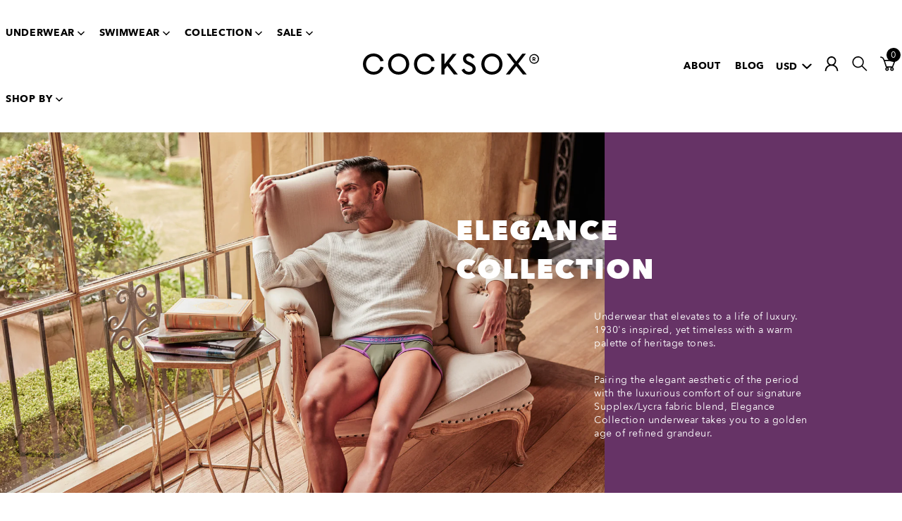

--- FILE ---
content_type: text/html; charset=utf-8
request_url: https://www.cocksox.com/web-pixels@fcfee988w5aeb613cpc8e4bc33m6693e112/custom/web-pixel-134938690@1/sandbox/modern/collections/elegance/style_brief?style=style_brief
body_size: -268
content:
<!DOCTYPE html>
<html>
  <head>
    <meta charset="utf-8">
    <title>Web Pixels Manager Sandbox</title>
    <script src="https://www.cocksox.com/cdn/wpm/sfcfee988w5aeb613cpc8e4bc33m6693e112m.js"></script>

    <script type="text/javascript">
  (function(shopify) {shopify.extend('WebPixel::Render', function(api) {
var analytics=api.analytics,browser=api.browser,init=api.init;
const execute = async api => {
  const config = (await import("https://shopify-gtm-suite.getelevar.com/configs/0ecd1cb9adc27cb1a93098a7208d7c61d152e017/config.js")).default;
  const scriptUrl = config.script_src_web_pixel_lax_custom;

  if (scriptUrl) {
    const { handler } = await import(scriptUrl);
    await handler(api, config);
  }
};

execute({ analytics, browser, init });
});})(self.webPixelsManager.createShopifyExtend('134938690', 'custom'));

</script>

  </head>
  <body></body>
</html>


--- FILE ---
content_type: text/css
request_url: https://www.cocksox.com/cdn/shop/t/160/assets/layouts.critical.css?v=74339387085618810691719813447
body_size: -552
content:
*{box-sizing:border-box}[tabindex]:focus{outline:none}html{margin:0;padding:0;padding-bottom:0!important}.js-available .no-js,.js-unavailable .has-js{display:none!important}.u-visually-hidden{clip:rect(0 0 0 0);clip-path:inset(50%);height:1px;overflow:hidden;position:absolute;white-space:nowrap;width:1px}


--- FILE ---
content_type: text/css
request_url: https://www.cocksox.com/cdn/shop/t/160/assets/sections.top-bar.css?v=57438167393542870611731893797
body_size: -456
content:
.o-top-bar{font-size:.625rem;letter-spacing:.0859rem;color:#6b6b6b;border-top:none;width:100%;max-height:5em;overflow:hidden;transition:all .2s cubic-bezier(.165,.84,.44,1)}.o-top-bar.is-fixed{background-color:#fff;position:fixed;top:0;left:0;z-index:20}.o-top-bar.is-dismissed{max-height:0}.o-top-bar .o-btn__arrow{color:#fff}.o-top-bar .o-btn{margin-left:2.5rem;position:absolute;z-index:9}.o-top-bar__bottom{min-height:2.875rem}.o-top-bar__dismiss{float:right;padding:0 .55em;vertical-align:middle;cursor:pointer;opacity:.5}.o-top-bar__wrapper{background-color:#1d1d1d;color:#fff;padding:.55em;text-align:center}.o-top-bar__wrapper.has-geo{display:none}.o-top-bar__wrapper.has-geo.is-geo-visible{display:block}.o-top-bar__wrapper-content{display:inline-block;position:relative}.o-top-bar__promotion{text-decoration:none;text-transform:uppercase;color:#6b6b6b}@media only screen and (min-width:750px){.o-top-bar{font-size:.6875rem}.o-top-bar__bottom{min-height:1.875rem}}


--- FILE ---
content_type: text/css
request_url: https://www.cocksox.com/cdn/shop/t/160/assets/sections.header.css?v=19728403796046151721745903004
body_size: 986
content:
.c-header__wrapper{padding:1.4em .6em;display:-moz-flex;display:flex;-moz-justify-content:space-between;justify-content:space-between;-moz-align-items:center;align-items:center;position:relative;border-top:none}.c-header__logo{width:60%;max-width:150px}.c-header__logo-link{display:block}.c-header__nav{width:20%;font-size:.9em}.c-header__nav--right{text-align:right;display:-moz-flex;display:flex;-moz-align-items:center;align-items:center;-moz-justify-content:flex-end;justify-content:flex-end}.c-header__icon{display:none;vertical-align:middle;padding:0 8px;background:transparent;border:none;position:relative}.c-header__icon>a{display:inline-block;width:24px;height:21px}.c-header__icon .icon{width:100%;height:100%}.c-header__icon-cart,.c-header__icon-hamburger{display:inline-block}.c-header__icon-cart-count{position:absolute;display:block;background:#000;width:1.25em;height:1.25em;border-radius:50%;top:-.75em;right:.1em}.c-header__icon-cart-count span{position:absolute;left:50%;top:50%;transform:translate(-50%,-50%);font-size:.8em;color:#fff}.c-header__icons{display:inline-block}.c-header__menu,.c-header__menu-submenu,.c-header__menu-subsubmenu{list-style-type:none;margin:0;padding:0;z-index:15}.c-header__menu{display:none}.c-header__nav--right>.c-header__menu{padding-left:8px}.c-header__menu-link-item{display:inline-block}.c-header__menu-link-item.has-submenu{padding-right:14px}.c-header__menu-link-item.has-submenu:after{display:none}.c-header__menu-link-item:after{content:"";position:absolute;bottom:0;width:100%;left:0;background:#000;height:0;transition:height .2s cubic-bezier(.165,.84,.44,1)}.c-header__menu-link-item:nth-child(n+5){display:none}.c-header__menu-link-item:hover:after{height:.5em}.c-header__menu-link-item:hover .c-header__menu-submenu{max-height:10rem}.c-header__currency-selector__select,.c-header__menu-link{font-family:Avenir Next,sans-serif;font-weight:700;letter-spacing:.05em;text-transform:uppercase;display:inline-block;font-size:.85em;position:relative;padding:0}.c-header__menu-link{color:#000;padding:2.75em 8px 2.7em}.c-header__menu-link.has-submenu{padding-right:8px}.c-header__menu-link.has-submenu:after{position:absolute;top:50%;transform:translateY(-50%);content:" ";background-size:contain;background-position:50%;background-repeat:no-repeat;background-image:url("data:image/svg+xml;charset=utf-8,%3Csvg fill=%27none%27 xmlns=%27http://www.w3.org/2000/svg%27 viewBox=%270 0 12 8%27%3E%3Cpath d=%27M12 1.505 10.716.25 6.893 4.07 6 4.667l-.893-.597L1.284.25 0 1.505 6 7.5l6-5.996Z%27 fill=%27%23000%27/%3E%3C/svg%3E");right:-6px;width:10px;height:8px}.c-header__currency-selector{display:none;padding:0 8px}.c-header__currency-selector__select{border:none;margin:0;position:relative;background-repeat:no-repeat;background-position:100%;background-image:url("data:image/svg+xml;charset=utf-8,%3Csvg fill=%27none%27 xmlns=%27http://www.w3.org/2000/svg%27 viewBox=%270 0 12 8%27%3E%3Cpath d=%27M12 1.505 10.716.25 6.893 4.07 6 4.667l-.893-.597L1.284.25 0 1.505 6 7.5l6-5.996Z%27 fill=%27%23000%27/%3E%3C/svg%3E");padding-right:1.25em}.c-header__menu-submenu,.c-header__menu-subsubmenu{display:-moz-flex;display:flex;-moz-align-items:flex-start;align-items:flex-start;width:100%;left:0;max-height:0;overflow:hidden;position:absolute;background:#fff;transition:all 1s cubic-bezier(.187,.775,.187,.991)}.c-header__submenu-link-item,.c-header__subsubmenu-link-item{padding:0 .5rem}.c-header__submenu-link-item:hover .c-header__menu-subsubmenu,.c-header__subsubmenu-link-item:hover .c-header__menu-subsubmenu{display:block}.c-header__submenu-link,.c-header__subsubmenu-link{display:block;padding:.8em 1.25em;transition:all .2s cubic-bezier(.165,.84,.44,1);text-align:center;font-family:Avenir Next,sans-serif;font-weight:700;letter-spacing:.05em;text-transform:uppercase;font-size:.53rem}.c-header__submenu__image{display:block;width:4rem;height:auto;margin:auto auto .5rem}.c-header__menu-subsubmenu{transform:translateX(100%);padding:0;right:0}@media only screen and (min-width:750px){.c-header__logo{width:100%;max-width:250px}.c-header__nav{width:100%}.c-header__currency-selector,.c-header__icon{display:inline-block}}@media only screen and (min-width:1000px){.c-header__wrapper{padding:0}.c-header__menu{display:inline-block}.c-header__mobile-menu{display:none}.c-header__submenu-link-item,.c-header__subsubmenu-link-item{min-width:7.6923076923%;max-width:7.6923076923%}.c-header__submenu-link,.c-header__subsubmenu-link{padding:.8rem 0}.c-header__submenu__image{width:100%;max-width:calc(100% - 1rem)}}@media screen and (min-width:1280px){.c-header__nav{font-size:medium}.c-header__menu,.c-header__menu-link-item:nth-child(n+5){display:inline-block}.c-header__menu-link{padding:2.75em 8px}.c-header__submenu-link,.c-header__subsubmenu-link{font-size:.75rem}.c-header__submenu__image{max-width:calc(100% - 1.5rem)}}.c-header__menu-subsubmenu{max-height:500px!important;overflow:visible!important;display:block!important;position:relative!important;transform:none!important;left:100%;top:0}@media only screen and (min-width:1000px){.c-header__menu-subsubmenu{display:flex!important}}.c-header__menu-subsubmenu{display:none!important;position:absolute;top:100%;left:0;background:#fff;padding:10px;box-shadow:2px 2px 10px rgba(0,0,0,.1);min-width:200px;z-index:1000}.c-header__submenu-link-item:hover>.c-header__menu-subsubmenu,.c-header__subsubmenu-link-item:hover>.c-header__menu-subsubmenu{display:block!important}.is-third-level{display:grid!important;gap:0;justify-content:center;width:auto}.is-third-level .c-header__subsubmenu-link-item{margin-right:1rem}.is-third-level .c-header__subsubmenu-link-item a{padding:.8rem 1.25rem;font-size:.9rem;text-align:center;background:#f8f8f8;border-radius:5px}.is-third-level .c-header__subsubmenu-link-item:hover{background:#ddd}.c-header__submenu-link-item:hover>.c-header__menu-subsubmenu{display:flex!important;flex-direction:row;flex-wrap:nowrap;justify-content:flex-start;width:-moz-fit-content;width:fit-content}ul.c-header__menu-subsubmenu{gap:0;background:#fff;box-shadow:2px 2px 10px rgba(0,0,0,.102)}.c-header__subsubmenu__image{height:auto;-o-object-fit:cover;object-fit:cover;width:64px;height:64px;-o-object-fit:contain;object-fit:contain}.c-header__menu-submenu{display:grid!important;grid-template-columns:repeat(12,minmax(120px,0fr));gap:0}.c-header__submenu-link-item{min-width:100%;max-width:100%}.c-header__menu-link-item:hover .c-header__menu-submenu{border-top:1px solid #eee;border-bottom:1px solid #eee;padding:.8em 0;max-height:22rem}.c-header__submenu-link,.c-header__subsubmenu-link{font-size:.75rem;width:6rem;display:grid}@media only screen and (min-width:1000px){.c-header__subsubmenu-link-item{min-width:100px;max-width:100px}}ul.c-header__menu-subsubmenu{padding-left:0}.c-mobile-menu__sublink.has-submenu:after{content:"➕";color:#f60;font-size:6px;margin-left:5px;display:inline-block}.c-mobile-menu__sublink.has-submenu.is-open:after{content:"➖"}.shop-by ul.c-mobile-menu__submenu.is-open{display:grid;padding-left:22px}.shop-by a.c-mobile-menu__sublink.has-submenu{float:left}.shop-by .c-mobile-menu__sublink-item{width:100%}.shop-by ul.c-mobile-menu__subsubmenu.is-open{display:inline-block;padding-left:24px;width:100%}.shop-by a.c-mobile-menu__subsublink{padding:.5em 1.5em;display:block}.shop-by .c-mobile-menu__subsubmenu.is-open{max-height:150rem;border-bottom:0}.shop-by .c-mobile-menu__subsubmenu{transition:none}li.c-mobile-menu__link-item.has-submenu.shop-by.is-open.is-open-meg{position:absolute;top:0;left:0;width:100%;height:100%;opacity:1;overflow:hidden;scrollbar-width:none;background:#fff;z-index:999}


--- FILE ---
content_type: text/css
request_url: https://www.cocksox.com/cdn/shop/t/160/assets/sections.newsletter-popup.css?v=101752487211667012921708644433
body_size: -316
content:
.c-newsletter-popup{position:fixed;width:100%;height:100%;top:0;left:0;z-index:2000;display:none}.c-newsletter-popup.open{display:block}.c-newsletter-popup__background{position:fixed;width:100%;height:100%;background:rgba(0,0,0,.7);top:0;left:0;display:block}.c-newsletter-popup--fix{position:relative}.c-newsletter-popup--center{position:absolute;left:50%;top:50%;transform:translate(-50%,-50%);position:fixed}.c-newsletter-popup__container{position:absolute;left:50%;top:50%;transform:translate(-50%,-50%);background-color:#fff;width:800px;max-width:90vw;max-height:90vh;overflow:hidden}.c-newsletter-popup__background-image{position:absolute;top:0;left:0;width:100%;height:100%;-o-object-fit:cover;object-fit:cover;-o-object-position:center;object-position:center}.c-newsletter-popup__close{position:absolute;display:-moz-flex;display:flex;-moz-align-items:center;align-items:center;-moz-justify-content:center;justify-content:center;top:10px;right:10px;width:32px;height:32px;padding:8px;font-size:1.5em;cursor:pointer}.c-newsletter-popup__content{padding:.5em;width:90%}.c-newsletter-popup__content--is-floating{position:absolute;left:50%;top:50%;transform:translate(-50%,-50%);padding:0}body.is-popup-open,html.is-popup-open{overflow:hidden!important}.c-newsletter-popup__body{display:none}@media only screen and (min-width:500px){.c-newsletter-popup__body{display:block}}@media only screen and (min-width:750px){.c-newsletter-popup__content{width:auto}}


--- FILE ---
content_type: text/css
request_url: https://www.cocksox.com/cdn/shop/t/160/assets/sections.account-drawer.css?v=79587923664787595721765755016
body_size: 117
content:
.s-account-drawer{--account-drawer-accent:#34a853;--account-drawer-overlay:rgba(64,64,64,.75);--account-drawer-surface:#fff;--account-drawer-primary:#000;color:#000}.s-account-drawer .o-page-drawer__background{background:var(--account-drawer-overlay)}.s-account-drawer .o-page-drawer__body{background:var(--account-drawer-surface);width:26.5rem;max-width:calc(100% - 1.125rem);gap:1.5rem}@media only screen and (max-width:749px){.s-account-drawer .o-page-drawer__body{gap:1.75rem}}.s-account-drawer__header{display:flex;flex-direction:column;gap:1.25rem;padding:1.5rem 1.25rem 0}@media only screen and (max-width:749px){.s-account-drawer__header{padding:1.25rem .75rem 0}}.s-account-drawer__title-row{display:flex;align-items:center;justify-content:space-between;gap:1rem}.s-account-drawer__title{margin:0;font-size:1.25rem;font-weight:800;letter-spacing:.1688rem;text-transform:uppercase}.s-account-drawer__close{background:transparent;border:0;font-size:.875rem;font-weight:400;letter-spacing:.0625rem;text-transform:uppercase;cursor:pointer;color:#000}@media only screen and (max-width:749px){.s-account-drawer__close{transform:translateY(-.625rem)}}.s-account-drawer__close:focus,.s-account-drawer__close:hover{outline:none;text-decoration:underline}.s-account-drawer__intro{font-size:1rem;line-height:1.55;color:#000}.s-account-drawer__intro p{margin:0 0 .75rem}.s-account-drawer__intro p:last-child{margin-bottom:0}.s-account-drawer__actions{display:flex}.s-account-drawer__primary{display:inline-flex;align-items:center;justify-content:center;padding:.85rem 2.5rem;border-radius:62.4375rem;background:var(--account-drawer-primary);color:#fff;font-weight:800;letter-spacing:.08em;text-transform:uppercase;text-decoration:none;transition:background .2s ease}.s-account-drawer__primary:focus,.s-account-drawer__primary:hover{filter:brightness(1.08);color:#fff}.s-account-drawer__panel{background:var(--account-drawer-accent);color:#fff;padding:3rem 1.25rem;display:flex;flex-direction:column;gap:2rem;height:100%}@media only screen and (max-width:749px){.s-account-drawer__panel{padding:2.5rem 1.25rem}}.s-account-drawer__panel-header{display:flex;flex-direction:column;gap:1rem}.s-account-drawer__panel-title{margin:0;font-size:1.25rem;font-weight:800;letter-spacing:.09em;text-transform:uppercase;color:inherit}.s-account-drawer__panel-copy{font-size:1rem;line-height:1.55;color:inherit}.s-account-drawer__panel-copy p{margin:0 0 .5rem}.s-account-drawer__panel-copy p:last-child{margin-bottom:0}.s-account-drawer__usp-list{display:grid;gap:1.5rem}.s-account-drawer__usp{display:grid;grid-template-columns:auto 1fr;gap:1rem;align-items:center}.s-account-drawer__usp-icon{width:2.5rem;height:2.5rem;display:inline-flex;align-items:center;justify-content:center;color:#fff}.s-account-drawer__usp-icon svg{width:2.25rem;height:2.25rem;stroke:currentColor;fill:none}.s-account-drawer__usp-icon img{width:2.5rem;height:2.5rem;-o-object-fit:contain;object-fit:contain}.s-account-drawer__usp-text{color:#fff;font-weight:700;font-size:.875rem;line-height:1.4}.s-account-drawer__usp-subtext{display:block;font-weight:400;font-size:.9rem;margin-top:.15rem}.s-account-drawer__secondary{display:inline-flex;align-items:center;justify-content:center;padding:.9rem 2.4rem;border-radius:62.4375rem;background:#fff;color:#000;font-weight:800;letter-spacing:.08em;text-transform:uppercase;text-decoration:none;align-self:flex-start;transition:background .2s ease,color .2s ease}.s-account-drawer__secondary:focus,.s-account-drawer__secondary:hover{background:#f0f0f0}@media only screen and (min-width:750px){.s-account-drawer .o-page-drawer__body{width:27rem;gap:1.75rem}.s-account-drawer__panel{padding:2.5rem 1.75rem}}


--- FILE ---
content_type: text/css
request_url: https://www.cocksox.com/cdn/shop/t/160/assets/sections.template-collection.css?v=45381400581350702561753064653
body_size: 1119
content:
.navbar{overflow:hidden}.navbar a{float:left;font-size:16px;color:#000;text-align:center;padding:14px 16px;text-decoration:none}.dropdown{float:left;overflow:hidden}.dropdown-content{display:none;position:absolute;background-color:#f9f9f9;min-width:160px;box-shadow:0 8px 16px 0 rgba(0,0,0,.2);z-index:1}.dropdown-content a{float:none;color:#000;padding:12px 16px;text-decoration:none;display:block;text-align:left}.show{display:block}.dropdown .dropbtn{padding:14px 16px;font-family:Avenir Next,sans-serif;font-weight:700;letter-spacing:.05em;text-transform:uppercase;font-weight:800;display:-moz-flex;display:flex;align-items:center;border:0;margin:0;font-size:.9em;background:none;cursor:pointer}.dropbtn:after{background-image:url("data:image/svg+xml;charset=utf-8,%3Csvg viewBox=%270 0 18 18%27 fill=%27none%27 xmlns=%27http://www.w3.org/2000/svg%27%3E%3Cpath d=%27M2.813 9h12.374M9 2.813v12.374%27 stroke=%27%23000%27 stroke-width=%274%27 stroke-linecap=%27square%27 stroke-linejoin=%27round%27/%3E%3C/svg%3E")}.dropbtn.show-icon:after,.dropbtn:after{content:"";background-position:50%;margin-left:.875rem;height:.75rem;width:.75rem;font-size:1.5rem}.dropbtn.show-icon:after{background-image:url("data:image/svg+xml;charset=utf-8,%3Csvg viewBox=%270 0 18 18%27 fill=%27none%27 xmlns=%27http://www.w3.org/2000/svg%27%3E%3Cpath d=%27M2.813 9h12.374%27 stroke=%27%23000%27 stroke-width=%274%27 stroke-linecap=%27square%27 stroke-linejoin=%27round%27/%3E%3C/svg%3E")}@media screen and (max-width:768px){.navbar{font-size:14px}.dropdown{width:100%}.dropdown-content{position:relative;width:100%;padding:0}.dropdown-content a{padding:10px 15px}.dropbtn{display:flex;justify-content:space-between;width:100%;padding:10px 25px!important;background-color:#333;border:none;font-size:14px}.dropbtn:after{height:1.125rem;width:1.125rem;background-image:url("data:image/svg+xml;charset=utf-8,%3Csvg viewBox=%270 0 18 18%27 fill=%27none%27 xmlns=%27http://www.w3.org/2000/svg%27%3E%3Cpath d=%27M2.813 9h12.374M9 2.813v12.374%27 stroke=%27%23000%27 stroke-width=%274%27 stroke-linecap=%27square%27 stroke-linejoin=%27round%27/%3E%3C/svg%3E")}.dropbtn.show-icon:after,.dropbtn:after{content:"";background-position:50%;font-size:1.5rem}.dropbtn.show-icon:after{margin-left:.875rem;height:.75rem;width:.75rem;background-image:url("data:image/svg+xml;charset=utf-8,%3Csvg viewBox=%270 0 18 18%27 fill=%27none%27 xmlns=%27http://www.w3.org/2000/svg%27%3E%3Cpath d=%27M2.813 9h12.374%27 stroke=%27%23000%27 stroke-width=%274%27 stroke-linecap=%27square%27 stroke-linejoin=%27round%27/%3E%3C/svg%3E")}.dropdown-content.show{display:block;padding:0 20px}}@media screen and (min-width:769px){.dropdown:hover .dropdown-content{display:block}.dropdown:hover .dropbtn{background-color:#ddd}.dropdown:hover .dropbtn:after{background-image:url("data:image/svg+xml;charset=utf-8,%3Csvg viewBox=%270 0 18 18%27 fill=%27none%27 xmlns=%27http://www.w3.org/2000/svg%27%3E%3Cpath d=%27M2.813 9h12.374%27 stroke=%27%23000%27 stroke-width=%274%27 stroke-linecap=%27square%27 stroke-linejoin=%27round%27/%3E%3C/svg%3E")}}.c-collection-template .o-product-thumbnail__title--style-color{font-size:1rem;letter-spacing:.07rem}.c-collection-template .o-product-thumbnail__color--style-color,.c-collection-template .o-product-thumbnail__money--style-color{font-size:.875rem;letter-spacing:.07rem}.c-collection-template .o-product-thumbnail__container{width:50%}.c-collection-template__load-more{padding:2em 1em;text-align:center;width:100%}.c-collection-template__overlay{display:none;position:fixed;bottom:0;left:0;right:0;top:0}@media only screen and (max-width:999px){.c-collection-template__filters{background:#fff;position:sticky;top:0;z-index:2;padding-right:0!important}.c-collection-template__overlay{display:block}}.c-collection-template__product-loop{display:-moz-flex;display:flex;flex-wrap:wrap;-moz-justify-content:flex-start;justify-content:flex-start}.c-collection-template__filters{width:100%;padding:1em 1.5em}.c-collection-template__filters-container{display:-moz-flex;display:flex;-moz-align-items:center;align-items:center;-moz-justify-content:space-between;justify-content:space-between}.c-collection-template__filters-list{display:none;padding:1rem 1rem 0 0;margin-top:1rem;margin-bottom:0;border-top:.125rem solid #eee;list-style:none;white-space:nowrap}@media only screen and (max-width:999px){.c-collection-template__filters{overflow:hidden}.c-collection-template__filters-list{display:flex;gap:.5rem;overflow:auto}.c-collection-template__filters-list::-webkit-scrollbar{display:none}.c-collection-template__filters-list.hidden{display:none}.c-collection-template__filters-list li{font-family:Avenir Next,sans-serif;font-weight:700;letter-spacing:.05em;text-transform:uppercase;font-weight:800;display:flex;align-items:center;justify-content:center;gap:.5rem;background-color:#eee;border-radius:2rem;font-size:.875rem;font-weight:400;letter-spacing:.0625rem;text-transform:capitalize;padding:.3125rem .75rem}.c-collection-template__filters-list li button{background-color:transparent;border:none;padding:0;margin:0;width:1rem;height:1rem}.c-collection-template__filters-container{padding-right:1.25rem}}.c-collection-template__drawer{width:100%;display:none;max-height:0;overflow:hidden;overflow-y:auto}.c-collection-template__drawer-close{display:none}.c-collection-template.is-open>.c-collection-template__drawer{display:block;padding:1em 1.5em}@media only screen and (max-width:999px){.c-collection-template__drawer{position:fixed;z-index:1000;left:0;top:0;width:100vw;height:100dvh;display:flex;justify-content:flex-start;background-color:rgba(0,0,0,.502);transition:visibility .25s ease;padding:0;max-height:-moz-fit-content;max-height:fit-content;visibility:hidden;padding:0!important;overflow-y:hidden!important}.c-collection-template__drawer-close{display:block;position:absolute;z-index:2;background-color:transparent;border:none;padding:0;right:.5rem;top:.625rem;width:1.5rem}.c-collection-template__drawer-close svg{width:1.5rem}.c-collection-template.is-open>.c-collection-template__drawer{visibility:visible}.c-collection-template.is-open>.c-collection-template__drawer .c-faceted-nav{transform:translate(0)}.c-collection-template__drawer .c-faceted-nav{position:relative;height:100dvh;width:17.5rem;padding:1.25rem 1.25rem 0;background-color:#fff;filter:drop-shadow(0 4rem 6rem rgba(0,90,96,.05));overflow:hidden;transform:translate(-100%);transition:transform .25s ease}}.c-collection-template__products{width:100%;max-width:100%}.c-collection-template__filter-label{font-family:Avenir Next,sans-serif;font-weight:700;letter-spacing:.05em;text-transform:uppercase;font-weight:800;display:-moz-flex;display:flex;align-items:center;padding:0;border:0;margin:0;font-size:.9em;background:none;cursor:pointer}.c-collection-template__filter-label:not(.c-collection-template__filter-label--sort):after{content:"";background-position:50%;height:.75rem;width:.75rem;font-size:1.5rem;background-image:url("data:image/svg+xml;charset=utf-8,%3Csvg viewBox=%270 0 18 18%27 fill=%27none%27 xmlns=%27http://www.w3.org/2000/svg%27%3E%3Cpath d=%27M2.813 9h12.374M9 2.813v12.374%27 stroke=%27%23000%27 stroke-width=%274%27 stroke-linecap=%27square%27 stroke-linejoin=%27round%27/%3E%3C/svg%3E");margin-left:.875rem}.c-collection-template__filter-label:not(.c-collection-template__filter-label--sort).is-open:after{background-image:url("data:image/svg+xml;charset=utf-8,%3Csvg viewBox=%270 0 18 18%27 fill=%27none%27 xmlns=%27http://www.w3.org/2000/svg%27%3E%3Cpath d=%27M2.813 9h12.374%27 stroke=%27%23000%27 stroke-width=%274%27 stroke-linecap=%27square%27 stroke-linejoin=%27round%27/%3E%3C/svg%3E")}.c-collection-template__filter-label--sort{display:none}.c-collection-template__filter-sort{font-family:Avenir Next,sans-serif;font-weight:700;letter-spacing:.05em;text-transform:uppercase;font-weight:800;margin-left:1em;text-align:right}@media screen and (max-width:750px){.c-collection-template__filter-sort{border:0;margin:0 1rem 0 2rem;font-size:.9em;cursor:pointer;padding:0 13% 0 0;background-position:95%}}.c-collection-template__sold-out-title{padding:2em;width:100%;text-align:center;font-size:2em}.c-collection-template__footer-wrapper{background-color:#f2f2f2;padding:2em;margin:.8em 0 1.5em}.c-collection-template__footer-wrapper .is-hidden{display:none}.c-collection-template__footer-content{font-size:1em}.c-collection-template__footer-content-title{font-size:1em;margin:0 0 .5em}.c-collection-template__footer-read-less-btn,.c-collection-template__footer-read-more-btn{margin-bottom:0;cursor:pointer;display:inline-block}.c-collection-template__wholesale-button{position:fixed;bottom:0;right:0;width:100%;background:hsla(0,0%,100%,.8);text-align:center;padding:1rem}.c-collection-template__wholesale-button-container{display:inline-block;margin:auto}@media only screen and (min-width:1000px){.c-collection-template{display:-moz-flex;display:flex;flex-wrap:wrap}.c-collection-template .o-product-thumbnail__container{width:20%}.c-collection-template.is-open .c-collection-template__drawer{max-width:20%}.c-collection-template.is-open .c-collection-template__products{max-width:80%}.c-collection-template.is-open .o-product-thumbnail__container{width:33.3333333333%}.c-collection-template__drawer{position:sticky;top:0;height:100%;width:500px;max-height:none;max-width:0}.c-collection-template__filter-sort{font-family:inherit;text-transform:inherit;font-weight:inherit;letter-spacing:inherit;text-align:left}.c-collection-template__filter-label{font-size:1em}.c-collection-template__filter-label--sort{display:inline-block}.c-collection-template__footer-wrapper{margin:1em}.c-collection-template.is-open .o-product-thumbnail__container{width:25%}.c-collection-template__load-more{text-align:left}.c-collection-template__sold-out-title{padding:4em}.c-collection-template__footer-wrapper{margin:1.2em 1em 3.3em}}.c-collection-template ::-webkit-scrollbar{width:15px}.c-collection-template ::-webkit-scrollbar-track{background:#fafafa}.c-collection-template ::-webkit-scrollbar-thumb{background:#c2c2c2;border-radius:15px;border:3px solid #fafafa}.c-collection-template ::-webkit-scrollbar-thumb:hover{background:#7d7d7d}.overflow-hidden{overflow:hidden}@media only screen and (max-width:768px){.mobile-only{display:block}.desktop-only{display:none}}@media only screen and (min-width:769px){.mobile-only{display:none}.desktop-only{display:block;display:flex;align-items:flex-start;gap:10px}.desktop-only>div:first-child{flex:0 0 20%}.desktop-only>div:last-child{flex:1}}


--- FILE ---
content_type: text/css
request_url: https://www.cocksox.com/cdn/shop/t/160/assets/sections.collection-banner.css?v=156161987797292004581731893790
body_size: -184
content:
.c-collection-banner{width:100%}.c-collection-banner__title-wrapper{padding-right:2em;border-bottom:.2em solid hsla(0,0%,100%,.2)}.c-collection-banner__title{margin-top:0}.c-collection-banner__image{width:100%;display:block;max-height:32rem}.c-collection-banner__description{font-size:.875em;padding:1.5em 2em 0 0}.c-collection-banner__description.is-full{display:none}.c-collection-banner__description.is-full.is-visible{display:block}.c-collection-banner__description.is-full.is-visible+.c-collection-banner__description.is-short{display:none}.c-collection-banner__content-box{padding:2em 0 2em 2em}.c-collection-banner__content-box .o-subtitle.is-hidden{display:none}.c-collection-banner__read-less-btn,.c-collection-banner__read-more-btn{margin-bottom:0;cursor:pointer}.c-collection-banner__description.is-short{display:block}@media only screen and (min-width:750px){.c-collection-banner{display:grid;display:-ms-grid}.c-collection-banner__title-wrapper{border:none}.c-collection-banner__title{margin-top:1.3em}.c-collection-banner__description.is-full{display:block}.c-collection-banner__description.is-short,.c-collection-banner__read-less-btn,.c-collection-banner__read-more-btn{display:none}.c-collection-banner__content{display:-moz-flex;display:flex;-moz-align-items:flex-start;align-items:flex-start;-moz-justify-content:flex-start;justify-content:flex-start}.c-collection-banner__content.center{-moz-justify-content:center;justify-content:center}.c-collection-banner__content.right{-moz-justify-content:flex-end;justify-content:flex-end}.c-collection-banner__content.middle{-moz-align-items:center;align-items:center}.c-collection-banner__content.bottom{-moz-align-items:flex-end;align-items:flex-end}.c-collection-banner__content,.c-collection-banner__image-container{grid-column-start:1;grid-column-end:2;-ms-grid-column:1;-ms-grid-column-span:1;grid-row-start:1;grid-row-end:2;-ms-grid-row:1;-ms-grid-row-span:1}.c-collection-banner__image{max-width:80%}.c-collection-banner__image.is-right{margin-left:auto}.c-collection-banner__content-box{max-width:578px}@supports((-o-object-fit:cover) or (object-fit:cover)){.c-collection-banner__image{height:100%;-o-object-fit:cover;object-fit:cover;-o-object-position:center;object-position:center}}.c-collection-banner__content.center .c-collection-banner__title,.c-collection-banner__content.right .c-collection-banner__title{transform:translateX(-17%);margin-bottom:.2em}}@media only screen and (min-width:1000px){.c-collection-banner__image{max-width:75%}.c-collection-banner__content.right .c-collection-banner__title{font-size:2.5em}}@media only screen and (min-width:1250px){.c-collection-banner__content-box{display:flex;flex-wrap:wrap;justify-content:flex-end}.c-collection-banner__description{max-width:61%;margin-right:7.4em}.c-collection-banner__image{max-width:67%}}


--- FILE ---
content_type: text/css
request_url: https://www.cocksox.com/cdn/shop/t/160/assets/sections.seo-content.css?v=25181095339402558431710200665
body_size: -83
content:
.c-seo-content{width:100%;max-width:100%;margin:2rem 0}.c-seo-content.is-hidden{display:none}.c-seo-content h2,.c-seo-content h3{font-weight:400;font-size:medium;text-transform:none;letter-spacing:normal}.c-seo-content__text-container{padding:2em;position:relative}.c-seo-content__text-container.is-expanded .c-seo-content__text p:nth-child(n+2){max-height:100%;margin:1em 0}.c-seo-content__text p:nth-child(n+2){max-height:0;padding:0;margin:0;overflow:hidden;transition:all .2s cubic-bezier(.77,0,.175,1)}.c-seo-content__pre-title{display:none}.c-seo-content__title{margin:0 0 1.32em}.c-seo-content__image-container{position:relative;overflow:hidden;padding-bottom:75%}.c-seo-content__image{display:block;position:absolute;height:100%;width:auto;max-width:none;left:50%;transform:translateX(-50%)}.c-seo-content__text__read-less-btn,.c-seo-content__text__read-more-btn{cursor:pointer;margin-top:1rem}.c-seo-content__text__read-less-btn.is-hidden,.c-seo-content__text__read-more-btn.is-hidden{display:none}@media only screen and (min-width:750px){.c-seo-content{max-width:calc(80% - 2em);margin-right:1em;margin-left:auto;margin-bottom:2rem}.c-seo-content.is-full-width{max-width:calc(100% - 2em);margin-left:1em;margin-right:1em}.c-seo-content__image-container{padding-bottom:60%}.c-seo-content__text-container{padding:3.7em}.c-seo-content__text-container p.o-subtitle{margin-top:2em}.c-seo-content__pre-title{margin-top:0}.c-seo-content__text p:nth-child(2){max-height:100%}.c-seo-content__text p:nth-child(n+3){max-height:0;padding:0;margin:0;overflow:hidden}.c-seo-content__content.has-img{position:relative;top:-15em;margin-bottom:-10em;left:50%;padding:0 4em;transform:translateX(-50%)}.c-seo-content__pre-title{display:block;padding-bottom:1em;text-align:center}.c-seo-content__title{width:100%;text-align:center}}@media only screen and (min-width:1000px){.c-seo-content{margin-bottom:5rem}.c-seo-content__content.has-img{top:-15em;margin-bottom:-12em}.c-seo-content__image-container{padding-bottom:0}.c-seo-content__image{position:static;transform:none;width:100%;height:auto}}@media only screen and (min-width:1250px){.c-seo-content.has-img{margin-bottom:3em}.c-seo-content__content.has-img{padding:0 9em;top:-19em;margin-bottom:-18em}}@media only screen and (min-width:1500px){.c-seo-content__content.has-img{top:-22em;margin-bottom:-21em}}


--- FILE ---
content_type: text/css
request_url: https://www.cocksox.com/cdn/shop/t/160/assets/sections.newsletter-signup.css?v=106359388165017734741708644438
body_size: -268
content:
.c-newsletter-signup{padding:2em}.c-newsletter-signup__form form{text-align:center}.c-newsletter-signup__title{font-family:Avenir Next,sans-serif;font-weight:700;letter-spacing:.05em;text-transform:uppercase;font-weight:800;margin-bottom:1em;display:inline-block;font-size:.9em}.c-newsletter-signup__email{width:100%}.c-newsletter-signup__btn{align-self:center}.c-newsletter-signup__group{max-width:500px;margin:0 auto}@media only screen and (min-width:1000px){.c-newsletter-signup__form form{display:-moz-flex;display:flex;-moz-align-items:center;align-items:center;flex-wrap:nowrap;-moz-justify-content:space-between;justify-content:space-between;text-align:left}.c-newsletter-signup__email{font-size:1.5em;margin-bottom:0;width:auto;flex-basis:100%}.c-newsletter-signup__title{margin-bottom:0;font-size:1.4em;width:100%;max-width:400px}.c-newsletter-signup__group{width:100%;max-width:750px}.c-newsletter-signup__btn{margin-bottom:0}.c-newsletter-signup{padding:2em 4em}}@media only screen and (min-width:1250px){.c-newsletter-signup{padding:4.5em 9em}}


--- FILE ---
content_type: text/css
request_url: https://www.cocksox.com/cdn/shop/t/160/assets/sections.footer.css?v=17305387892889161081708644432
body_size: -461
content:
.c-footer{background:#000;padding:0 2em}.c-footer__menus{display:-moz-flex;display:flex;flex-wrap:wrap;padding-bottom:1em}.c-footer__list{width:100%;list-style:none;margin:0;padding:0 0 2em}.c-footer__item-link,.c-footer__title{font-family:Avenir Next,sans-serif;font-weight:700;letter-spacing:.05em;text-transform:uppercase;font-weight:800;display:block}.c-footer__title{color:#6a6a6a;padding:2em 0;font-size:1.4em}.c-footer__item-link{color:#fff;padding:.25em 0;font-size:1em;transition:all .2s cubic-bezier(.165,.84,.44,1)}.c-footer__item-link:hover{padding-left:.25em}.c-footer__social-icon{display:inline-block;width:1em;height:1em;margin-right:.75em}.c-footer__social-icon *{fill:#fff}.c-footer__copyright{display:-moz-flex;display:flex;-moz-justify-content:space-between;justify-content:space-between;font-size:.8em}.c-footer__process,.c-footer__store{padding:1em 0;font-family:Avenir Next,sans-serif;font-weight:700;letter-spacing:.05em;text-transform:uppercase;font-weight:800;color:#6a6a6a}.c-footer__process{text-align:right}@media screen and (min-width:375px){.c-footer__list{width:50%}}@media only screen and (min-width:750px){.c-footer__copyright{font-size:1em}.c-footer__list{width:25%}}@media only screen and (min-width:1000px){.c-footer{padding:0 4em}.c-footer__menus{padding-bottom:2em}}@media only screen and (min-width:1250px){.c-footer{padding:0 9em}.c-footer__menus{padding-bottom:4.5em}}


--- FILE ---
content_type: text/javascript
request_url: https://www.cocksox.com/cdn/shop/t/160/assets/sections.top-bar.js?v=38481204105027598901765755028
body_size: -55
content:
!function(){var t="topBarDismissed";function i(t){this.container=t,this.text=this.container.attr("data-top-bar-text"),this.next=this.container.find("[data-next]"),this.container.on("click touchstart touchend","[data-top-bar-dismiss]",this.dismiss.bind(this)),this.container.hasClass("is-slider")&&(this.container.slick({arrows:!0,dots:!1,infinite:!0,slidesToShow:1,autoplay:!0,autoplaySpeed:1e4}),this.next.on("click",()=>{this.container.find(".slick-next").click()})),this.initialize(),window.Geo.fetchGeo(this.onGeo.bind(this))}i.prototype={initialize:function(){if("undefined"!=typeof Cookies&&void 0!==Cookies.get){var i=Cookies.get(t);void 0!==i&&(i+="")===this.text&&this.dismiss()}},dismiss:function(i){i&&(i.preventDefault(),i.stopPropagation()),this.container.addClass("is-dismissed"),Cookies.set(t,this.text)},forceShow:function(i){Cookies.set(t,!1),this.container.removeClass("is-dismissed"),window.Geo.fetchGeo(this.onGeo.bind(this))},onGeo:function(t){var i=t.country_code.toUpperCase();this.container.find("[data-top-bar-has-geo]").each(function(t,o){var e=$(o),s=!0,n=e.attr("data-top-bar-include-countries")||"";if((n=n.replace(/\s/g,"").split(",").filter(Boolean)).length){s=!1;for(var a=0;a<n.length;a++)if(n[a].toUpperCase()==i){s=!0;break}}var r=e.attr("data-top-bar-exclude-countries")||"";if((r=r.replace(/\s/g,"").split(",").filter(Boolean)).length)for(a=0;a<r.length;a++)if(r[a].toUpperCase()==i){s=!1;break}s?e.addClass("is-geo-visible"):e.removeClass("is-geo-visible")})}},$(document).ready(function(){$("[data-top-bar]").each(function(t){var o=$(this);window.topBars=window.topBars||[];var e=new i(o);window.topBars.push(e),window.topBar=e})}),$(document).on("shopify:section:select",".c-section__top-bar",function(t){window.topBars=window.topBars||[];for(var i=0;i<window.topBars.length;i++)window.topBars[i].forceShow()}),$(document).on("shopify:block:select",".c-section__top-bar",function(t){window.topBars=window.topBars||[];for(var i=0;i<window.topBars.length;i++)window.topBars[i].forceShow()})}();

--- FILE ---
content_type: image/svg+xml
request_url: https://www.cocksox.com/cdn/shop/files/Frame_1_1500x.svg?v=1765324202
body_size: -396
content:
<svg xmlns="http://www.w3.org/2000/svg" fill="none" viewBox="0 0 40 40" height="40" width="40">
<g clip-path="url(#clip0_4336_832)">
<path stroke-linejoin="round" stroke-linecap="round" stroke-width="2" stroke="white" d="M11.1875 22.5L5 27.5V7.5C5 7.16848 5.1317 6.85054 5.36612 6.61612C5.60054 6.3817 5.91848 6.25 6.25 6.25H26.25C26.5815 6.25 26.8995 6.3817 27.1339 6.61612C27.3683 6.85054 27.5 7.16848 27.5 7.5V21.25C27.5 21.5815 27.3683 21.8995 27.1339 22.1339C26.8995 22.3683 26.5815 22.5 26.25 22.5H11.1875Z"></path>
<path stroke-linejoin="round" stroke-linecap="round" stroke-width="2" stroke="white" d="M12.5 22.5V28.75C12.5 29.0815 12.6317 29.3995 12.8661 29.6339C13.1005 29.8683 13.4185 30 13.75 30H28.8125L35 35V15C35 14.6685 34.8683 14.3505 34.6339 14.1161C34.3995 13.8817 34.0815 13.75 33.75 13.75H27.5"></path>
</g>
<defs>
<clipPath id="clip0_4336_832">
<rect fill="white" height="40" width="40"></rect>
</clipPath>
</defs>
</svg>


--- FILE ---
content_type: text/javascript
request_url: https://www.cocksox.com/cdn/shop/t/160/assets/sections.seo-content.js?v=147157779060456585791752200340
body_size: -806
content:
$(document).on("click","[data-seo-content-toggle]",function(t){t.stopPropagation(),t.preventDefault(),$("[data-seo-content-toggle]").toggleClass("is-hidden"),$("[data-seo-content-text]").toggleClass("is-expanded")});

--- FILE ---
content_type: text/javascript; charset=utf-8
request_url: https://www.cocksox.com/web-pixels@fcfee988w5aeb613cpc8e4bc33m6693e112/web-pixel-1208778818@524f6c1ee37bacdca7657a665bdca589/sandbox/worker.modern.js
body_size: -561
content:
importScripts('https://www.cocksox.com/cdn/wpm/sfcfee988w5aeb613cpc8e4bc33m6693e112m.js');
globalThis.shopify = self.webPixelsManager.createShopifyExtend('1208778818', 'APP');
importScripts('/web-pixels/strict/app/web-pixel-1208778818@524f6c1ee37bacdca7657a665bdca589.js');


--- FILE ---
content_type: text/javascript
request_url: https://www.cocksox.com/cdn/shop/t/160/assets/sections.geo-popup.js?v=55017233881753737521767932849
body_size: 737
content:
!function(){"use strict";var t,o={2503(){},3983(t,o,e){var n=e(8987),i="GeoPopupRemember";function a(t){this.container=t,this.id=t.attr("data-section-id"),this.remember=!!t.attr("data-remember"),this.content=this.container.find("[data-geo-content]"),this.goButton=this.container.find("[data-geo-go]"),this.closeButton=this.container.find("[data-geo-close]"),this.title=this.container.find("[data-geo-title]"),this.data=window.GeoPopupData||[],this.container.on("click","[data-geo-close]",this.onGeoClose.bind(this)),this.container.on("click","[data-geo-go]",this.onGeoGo.bind(this));var o=!0;try{var e=window.location.search.split("&");e&&e.length&&(e[0]=e[0].substring(1));for(var n=0;n<e.length;n++){var i=e[n].split("=");if("ref"==i[0]&&("0"==i[1]||0==i[1])){o=!1;break}}}catch(t){console.error(t)}try{-1!==navigator.userAgent.toLowerCase().indexOf("googlebot")&&(o=!1)}catch(t){console.error(t)}o&&Geo.fetchGeo(this.onGeo.bind(this))}a.prototype={onGeo:function(t){for(var o=null,e=null,n=0;n<this.data.length;n++){for(var i=this.data[n],a=i.code.replace(/\s/g,"").split(","),r=!1,s=0;s<a.length;s++){var c=a[s];if("INT"==c&&(e=i),c==t.country_code){r=!0;break}}if(r){o=i;break}}(o||e)&&this.useGeoData(o||e,t)},useGeoData:function(t,o){var e=t.domain;if(e=e.replace(/^(http(s)?)?(:)?(\/)?(\/)?/gim,"//"),this.container.attr("data-relative")?(e+=window.location.pathname,e+=window.location.search,window.location.search.length?e+="&ref=0":e+="?ref=0",e+=window.location.hash):e+="?ref=0",t.domain!=window.location.hostname){var a=n.A.get(i);if(!this.remember||a!==t.domain){t.redirect&&("undefined"!=typeof Shopify&&!0===Shopify.designMode||(window.location.href=e));var r=(window.GeoPopupTitle||"").replace(/\%country\%/gi,o.country);r=(r=r.escapeHTML()).replace("\n","<br />");var s=(window.GeoPopupMessage||"").replace(/\%country\%/gi,o.country);s=(s=s.escapeHTML()).replace("\n","<br />"),this.title.html(r),this.goButton.attr("href",e),this.goButton.attr("data-domain",t.domain),this.closeButton.attr("data-domain",t.domain),this.content.html(s),this.openPopup()}}},openPopup:function(){this.container.attr("data-enable")&&($("html,body").addClass("is-geo-popup-visible"),setTimeout(function(){this.container.addClass("is-visible")}.bind(this),1))},closePopup:function(){this.container.removeClass("is-visible"),setTimeout(function(){$("html,body").removeClass("is-geo-popup-visible")},210)},onGeoClose:function(t){t.preventDefault(),t.stopPropagation(),this.closePopup(),this.rememberData(this.closeButton.attr("data-domain"))},onGeoGo:function(t){this.rememberData(this.goButton.attr("data-domain"))},rememberData:function(t){n.A.set(i,t)}},function(t){void 0!==t&&t(document).ready(function(){t("[data-geo-popup]").each(function(o){window.GeoPopups=window.GeoPopups||[],window.GeoPopups.push(new a(t(this)))})})}(jQuery)}},e={};function n(t){var i=e[t];if(void 0!==i)return i.exports;var a=e[t]={exports:{}};return o[t].call(a.exports,a,a.exports,n),a.exports}n.m=o,t=[],n.O=function(o,e,i,a){if(!e){var r=1/0;for(l=0;l<t.length;l++){e=t[l][0],i=t[l][1],a=t[l][2];for(var s=!0,c=0;c<e.length;c++)(!1&a||r>=a)&&Object.keys(n.O).every(function(t){return n.O[t](e[c])})?e.splice(c--,1):(s=!1,a<r&&(r=a));if(s){t.splice(l--,1);var u=i();void 0!==u&&(o=u)}}return o}a=a||0;for(var l=t.length;l>0&&t[l-1][2]>a;l--)t[l]=t[l-1];t[l]=[e,i,a]},n.d=function(t,o){for(var e in o)n.o(o,e)&&!n.o(t,e)&&Object.defineProperty(t,e,{enumerable:!0,get:o[e]})},n.o=function(t,o){return Object.prototype.hasOwnProperty.call(t,o)},function(){var t={4227:0};n.O.j=function(o){return 0===t[o]};var o=function(o,e){var i,a,r=e[0],s=e[1],c=e[2],u=0;if(r.some(function(o){return 0!==t[o]})){for(i in s)n.o(s,i)&&(n.m[i]=s[i]);if(c)var l=c(n)}for(o&&o(e);u<r.length;u++)a=r[u],n.o(t,a)&&t[a]&&t[a][0](),t[a]=0;return n.O(l)},e=self.webpackChunkreflect_boilerplate=self.webpackChunkreflect_boilerplate||[];e.forEach(o.bind(null,0)),e.push=o.bind(null,e.push.bind(e))}(),n.O(void 0,[4121],function(){return n(3983)});var i=n.O(void 0,[4121],function(){return n(2503)});i=n.O(i)}();

--- FILE ---
content_type: image/svg+xml
request_url: https://www.cocksox.com/cdn/shop/files/Frame_1500x.svg?v=1765324202
body_size: -373
content:
<svg xmlns="http://www.w3.org/2000/svg" fill="none" viewBox="0 0 40 40" height="40" width="40">
<g clip-path="url(#clip0_4336_825)">
<path stroke-linejoin="round" stroke-linecap="round" stroke-width="2" stroke="white" d="M11.875 16.25H28.125"></path>
<path stroke-linejoin="round" stroke-linecap="round" stroke-width="2" stroke="white" d="M11.875 21.25H28.125"></path>
<path stroke-linejoin="round" stroke-linecap="round" stroke-width="2" stroke="white" d="M5 32.5V8.75C5 8.41848 5.1317 8.10054 5.36612 7.86612C5.60054 7.6317 5.91848 7.5 6.25 7.5H33.75C34.0815 7.5 34.3995 7.6317 34.6339 7.86612C34.8683 8.10054 35 8.41848 35 8.75V32.5L30 30L25 32.5L20 30L15 32.5L10 30L5 32.5Z"></path>
</g>
<defs>
<clipPath id="clip0_4336_825">
<rect fill="white" height="40" width="40"></rect>
</clipPath>
</defs>
</svg>


--- FILE ---
content_type: text/javascript
request_url: https://www.cocksox.com/cdn/shop/t/160/assets/layouts.theme.js?v=18441287801358615071767932847
body_size: 12285
content:
!function(){var t,a={226(t,a,e){"use strict";e(679),e(2913),e(6935),e(3072),e(4885);var n=e(1669),o=e.n(n),r="GeoDataCache";function i(){if(this.callbacks=[],"undefined"!=typeof Cookies&&"function"==typeof Cookies.get){var t=Cookies.get(r);if("string"==typeof t)try{t=JSON.parse(t)}catch(t){return void console.error(t)}this.geoData=t}}i.prototype={fetchGeo:function(t){if(void 0!==this.geoData)return t(this.geoData);this.callbacks.push(t),void 0===this.geoFetch&&(this.geoFetch=o().ajax({url:"//pro.ip-api.com/json/",data:{key:"6pOBPLtWwxnT4qZ"},method:"GET",contentType:"application/json",success:this.onGeoFetched.bind(this),error:this.onGeoError.bind(this)}))},onGeoError:function(t){console.error("geoerror",t)},onGeoFetched:function(t){t.country_code=t.countryCode,this.geoData=t;for(var a=0;a<this.callbacks.length;a++)this.callbacks[a](t);o()(document).trigger("onGeo",t),"undefined"!=typeof Cookies&&"function"==typeof Cookies.set&&Cookies.set(r,t,{expires:1})},clear:function(){this.geoData=null,Cookies.set(r,""),window.location.reload()}},window.Geo=new i;var s;e(8753),e(8724),e(2988);function c(){$("[data-quick-add]").each(function(t,a){var e=$(a),n=e.find("[data-swatch]").not('[data-swatch-position="1"]').filter(".is-selected"),o=e.find("[data-add-to-cart]"),r=o.find("[data-quick-add-cart-text]"),i=window.Language.get("products.product.quick_add");$(window).width()>768&&(i=Language.strings["products.product.quick_add"]);var s=e.find("[data-quick-add-json]").html(),c=JSON.parse(s),u=null;if(n.length){var m=e.find('[name="id"]').val();for(t=0;t<c.variants.length;t++)if(c.variants[t].id==m){u=c.variants[t];break}}if(n.length&&u){d(u)?(i=Language.strings["products.product.sold_out"],o.attr("disabled","disabled"),o.addClass("is-disabled")):(u.available&&(i=-1!==c.tags.indexOf("Preorder")?window.Language.get("products.product.preorder"):window.Language.get("products.product.quick_add")),o.removeAttr("disabled"));var l=e.closest("[data-product-thumbnail]");if(l.length){var h=l.find("a").attr("href"),_=h.split("?variant=");if(_.length>1){var f=_[1].split("&");f.length&&(f[0]=u.id,_[1]=f.join("&"),h=_.join("?variant="),l.find("a").attr("href",h),setSelectedSizeCookie(c.id,u.id))}}}r.text(i)})}function d(t){return!t||(!t.available||"shopify"==t.inventory_management&&("deny"==t.inventory_policy&&window.Cart.getCountOfVariant(t.id)>=t.inventory_quantity))}function u(){$("[data-quick-add]").each(function(t,a){var e=$(a),n=e.find("[data-swatch]"),o=e.find("[data-quick-add-json]").html(),r=JSON.parse(o),i=e.find('[name="id"]'),s=(i.val(),i.find("option").not('[value="unselected"]').attr("data-option1"));for(t=0;t<r.variants.length;t++){var c=r.variants[t];if(c.options[0]==s)for(var u=d(c),m=0;m<r.options.length;m++){var l=c.options[m],h=n.filter('[data-swatch-position="'+(m+1)+'"][data-value="'+l+'"]');const t=Language.strings["products.product.sold_out"];u?(h.addClass("is-sold-out"),h.attr("disabled","disabled"),h.attr("title",t)):h.removeClass("is-sold-out")}}}),c()}$(document).on("click","[data-quick-add] [data-swatch]",function(t){t.preventDefault(),t.stopPropagation();var a=$(t.currentTarget),e=a.attr("data-swatch-position"),n=a.attr("data-value"),o=a.closest("[data-quick-add]");o.find('[data-swatch][data-swatch-position="'+e+'"]').removeClass("is-selected"),a.addClass("is-selected");var r=o.find('[name="id"]'),i=r.find("option").filter("[data-option"+e+'="'+n+'"]').val();r.val(i);for(var d=o.find("[data-quick-add-json]").html(),m=JSON.parse(d),l=o.find('[name="id"]').val(),h=null,_=0;_<m.variants.length;_++)if(m.variants[_].id==l){h=m.variants[_];break}if(!h)return;const{inventory_quantity:f,inventory_policy:w}=m.variants.filter(t=>t.id==h.id)[0],y=f<=0&&"continue"==w?{preorder:window.Language.get("products.product.preorder")}:null;window.Cart.add(h.id,1,function(t,e){if(u(),c(),t)alert(t);else{var n=a.closest("[data-product-options]");n.addClass("is-hidden"),n.siblings("[data-quick-add-cart]").removeClass("is-hidden")}s=setTimeout(function(){c()},2e3)},y)}),$(document).on("change",'[data-quick-add] [name="id"]',function(t){for(var a=$(t.currentTarget),e=a.find("[data-variant-option]"),n=parseInt(e.attr("data-option-count")),o=a.find('[value="'+a.val()+'"]'),r=a.closest("[data-quick-add]"),i=0;i<n;i++){var s=i+1,d=o.attr("data-option"+s),m=r.find('[data-swatch][data-swatch-position="'+s+'"]');if(m.removeClass("is-selected"),d)m.filter('[data-value="'+d+'"]').addClass("is-selected")}u(),c()}),$(document).on("onCartFinished",function(){u()}),$(document).on("click","[data-quick-add-cart]",function(t){t.preventDefault(),t.stopPropagation();var a=$(t.currentTarget);if(!a.attr("disabled")&&!a.hasClass("is-disabled")){a.closest("[data-swatch-group]");a.addClass("is-hidden"),a.siblings("[data-product-options]").removeClass("is-hidden");a.find("[data-quick-add-cart-text]"),a.closest("[data-quick-add]");s&&clearTimeout(s)}}),$(document).on("click","[data-quick-add-cart-mobile]",function(t){t.preventDefault(),t.stopPropagation();var a=$(t.currentTarget);a.attr("disabled")||a.hasClass("is-disabled")||($("[data-product-options]").addClass("is-hidden"),a.closest("[data-product-thumbnail]").find("[data-quick-add] [data-product-options]").removeClass("is-hidden"))}),$(document).on("click","[data-swatch-group-close]",function(t){t.preventDefault(),t.stopPropagation(),$(t.currentTarget).closest("[data-product-options]").addClass("is-hidden")}),$(window).on("resize",function(t){c()}),$(document).ready(function(){$("[data-quick-add]").each(function(t,a){var e=$(a);if(!e.hasClass("is-initialized")){var n=e.find('[name="id"]'),o=n.val(),r=n.find("option"),i=r.length&&r.filter('[selected="selected"]');if("unselected"!=o){var s=r.filter('[value="'+o+'"]').attr("data-option1");r.not('[data-option1="'+s+'"]').remove(),n.find('[value="unselected"]').length||n.prepend('<option value="unselected" '+(i.length?"":'selected="selected"')+">"+Language.strings["products.product.size_validation"].escapeHTML()+"</option>"),n.val("unselected"),e.find("[data-swatch]").not("[data-option1]").removeClass("is-selected"),e.addClass("is-initialized")}}}),c(),u()});e(241);var m=e(8987);window.Currency=window.Currency||{},window.Currency.moneyFormats=window.Currency.moneyFormats||{USD:{money_format:"${{amount}}",money_with_currency_format:"${{amount}} USD"},EUR:{money_format:"&euro;{{amount}}",money_with_currency_format:"&euro;{{amount}} EUR"},GBP:{money_format:"&pound;{{amount}}",money_with_currency_format:"&pound;{{amount}} GBP"},CAD:{money_format:"${{amount}}",money_with_currency_format:"${{amount}} CAD"},ALL:{money_format:"Lek {{amount}}",money_with_currency_format:"Lek {{amount}} ALL"},DZD:{money_format:"DA {{amount}}",money_with_currency_format:"DA {{amount}} DZD"},AOA:{money_format:"Kz{{amount}}",money_with_currency_format:"Kz{{amount}} AOA"},ARS:{money_format:"${{amount_with_comma_separator}}",money_with_currency_format:"${{amount_with_comma_separator}} ARS"},AMD:{money_format:"{{amount}} AMD",money_with_currency_format:"{{amount}} AMD"},AWG:{money_format:"Afl{{amount}}",money_with_currency_format:"Afl{{amount}} AWG"},AUD:{money_format:"${{amount}}",money_with_currency_format:"${{amount}} AUD"},BBD:{money_format:"${{amount}}",money_with_currency_format:"${{amount}} Bds"},AZN:{money_format:"m.{{amount}}",money_with_currency_format:"m.{{amount}} AZN"},BDT:{money_format:"Tk {{amount}}",money_with_currency_format:"Tk {{amount}} BDT"},BSD:{money_format:"BS${{amount}}",money_with_currency_format:"BS${{amount}} BSD"},BHD:{money_format:"{{amount}}0 BD",money_with_currency_format:"{{amount}}0 BHD"},BYR:{money_format:"Br {{amount}}",money_with_currency_format:"Br {{amount}} BYR"},BZD:{money_format:"BZ${{amount}}",money_with_currency_format:"BZ${{amount}} BZD"},BTN:{money_format:"Nu {{amount}}",money_with_currency_format:"Nu {{amount}} BTN"},BAM:{money_format:"KM {{amount_with_comma_separator}}",money_with_currency_format:"KM {{amount_with_comma_separator}} BAM"},BRL:{money_format:"R$ {{amount_with_comma_separator}}",money_with_currency_format:"R$ {{amount_with_comma_separator}} BRL"},BOB:{money_format:"Bs{{amount_with_comma_separator}}",money_with_currency_format:"Bs{{amount_with_comma_separator}} BOB"},BWP:{money_format:"P{{amount}}",money_with_currency_format:"P{{amount}} BWP"},BND:{money_format:"${{amount}}",money_with_currency_format:"${{amount}} BND"},BGN:{money_format:"{{amount}} Ð»Ð²",money_with_currency_format:"{{amount}} Ð»Ð² BGN"},MMK:{money_format:"K{{amount}}",money_with_currency_format:"K{{amount}} MMK"},KHR:{money_format:"KHR{{amount}}",money_with_currency_format:"KHR{{amount}}"},KYD:{money_format:"${{amount}}",money_with_currency_format:"${{amount}} KYD"},XAF:{money_format:"FCFA{{amount}}",money_with_currency_format:"FCFA{{amount}} XAF"},CLP:{money_format:"${{amount_no_decimals}}",money_with_currency_format:"${{amount_no_decimals}} CLP"},CNY:{money_format:"&#165;{{amount}}",money_with_currency_format:"&#165;{{amount}} CNY"},COP:{money_format:"${{amount_with_comma_separator}}",money_with_currency_format:"${{amount_with_comma_separator}} COP"},CRC:{money_format:"&#8353; {{amount_with_comma_separator}}",money_with_currency_format:"&#8353; {{amount_with_comma_separator}} CRC"},HRK:{money_format:"{{amount_with_comma_separator}} kn",money_with_currency_format:"{{amount_with_comma_separator}} kn HRK"},CZK:{money_format:"{{amount_with_comma_separator}} K&#269;",money_with_currency_format:"{{amount_with_comma_separator}} K&#269;"},DKK:{money_format:"{{amount_with_comma_separator}}",money_with_currency_format:"kr.{{amount_with_comma_separator}}"},DOP:{money_format:"RD$ {{amount}}",money_with_currency_format:"RD$ {{amount}}"},XCD:{money_format:"${{amount}}",money_with_currency_format:"EC${{amount}}"},EGP:{money_format:"LE {{amount}}",money_with_currency_format:"LE {{amount}} EGP"},ETB:{money_format:"Br{{amount}}",money_with_currency_format:"Br{{amount}} ETB"},XPF:{money_format:"{{amount_no_decimals_with_comma_separator}} XPF",money_with_currency_format:"{{amount_no_decimals_with_comma_separator}} XPF"},FJD:{money_format:"${{amount}}",money_with_currency_format:"FJ${{amount}}"},GMD:{money_format:"D {{amount}}",money_with_currency_format:"D {{amount}} GMD"},GHS:{money_format:"GH&#8373;{{amount}}",money_with_currency_format:"GH&#8373;{{amount}}"},GTQ:{money_format:"Q{{amount}}",money_with_currency_format:"{{amount}} GTQ"},GYD:{money_format:"G${{amount}}",money_with_currency_format:"${{amount}} GYD"},GEL:{money_format:"{{amount}} GEL",money_with_currency_format:"{{amount}} GEL"},HNL:{money_format:"L {{amount}}",money_with_currency_format:"L {{amount}} HNL"},HKD:{money_format:"${{amount}}",money_with_currency_format:"HK${{amount}}"},HUF:{money_format:"{{amount_no_decimals_with_comma_separator}}",money_with_currency_format:"{{amount_no_decimals_with_comma_separator}} Ft"},ISK:{money_format:"{{amount_no_decimals}} kr",money_with_currency_format:"{{amount_no_decimals}} kr ISK"},INR:{money_format:"Rs. {{amount}}",money_with_currency_format:"Rs. {{amount}}"},IDR:{money_format:"{{amount_with_comma_separator}}",money_with_currency_format:"Rp {{amount_with_comma_separator}}"},ILS:{money_format:"{{amount}} NIS",money_with_currency_format:"{{amount}} NIS"},JMD:{money_format:"${{amount}}",money_with_currency_format:"${{amount}} JMD"},JPY:{money_format:"&#165;{{amount_no_decimals}}",money_with_currency_format:"&#165;{{amount_no_decimals}} JPY"},JEP:{money_format:"&pound;{{amount}}",money_with_currency_format:"&pound;{{amount}} JEP"},JOD:{money_format:"{{amount}}0 JD",money_with_currency_format:"{{amount}}0 JOD"},KZT:{money_format:"{{amount}} KZT",money_with_currency_format:"{{amount}} KZT"},KES:{money_format:"KSh{{amount}}",money_with_currency_format:"KSh{{amount}}"},KWD:{money_format:"{{amount}}0 KD",money_with_currency_format:"{{amount}}0 KWD"},KGS:{money_format:"Ð»Ð²{{amount}}",money_with_currency_format:"Ð»Ð²{{amount}}"},LVL:{money_format:"Ls {{amount}}",money_with_currency_format:"Ls {{amount}} LVL"},LBP:{money_format:"L&pound;{{amount}}",money_with_currency_format:"L&pound;{{amount}} LBP"},LTL:{money_format:"{{amount}} Lt",money_with_currency_format:"{{amount}} Lt"},MGA:{money_format:"Ar {{amount}}",money_with_currency_format:"Ar {{amount}} MGA"},MKD:{money_format:"Ð´ÐµÐ½ {{amount}}",money_with_currency_format:"Ð´ÐµÐ½ {{amount}} MKD"},MOP:{money_format:"MOP${{amount}}",money_with_currency_format:"MOP${{amount}}"},MVR:{money_format:"Rf{{amount}}",money_with_currency_format:"Rf{{amount}} MRf"},MXN:{money_format:"$ {{amount}}",money_with_currency_format:"$ {{amount}} MXN"},MYR:{money_format:"RM{{amount}} MYR",money_with_currency_format:"RM{{amount}} MYR"},MUR:{money_format:"Rs {{amount}}",money_with_currency_format:"Rs {{amount}} MUR"},MDL:{money_format:"{{amount}} MDL",money_with_currency_format:"{{amount}} MDL"},MAD:{money_format:"{{amount}} dh",money_with_currency_format:"Dh {{amount}} MAD"},MNT:{money_format:"{{amount_no_decimals}} &#8366",money_with_currency_format:"{{amount_no_decimals}} MNT"},MZN:{money_format:"{{amount}} Mt",money_with_currency_format:"Mt {{amount}} MZN"},NAD:{money_format:"N${{amount}}",money_with_currency_format:"N${{amount}} NAD"},NPR:{money_format:"Rs{{amount}}",money_with_currency_format:"Rs{{amount}} NPR"},ANG:{money_format:"&fnof;{{amount}}",money_with_currency_format:"{{amount}} NA&fnof;"},NZD:{money_format:"${{amount}}",money_with_currency_format:"${{amount}} NZD"},NIO:{money_format:"C${{amount}}",money_with_currency_format:"C${{amount}} NIO"},NGN:{money_format:"&#8358;{{amount}}",money_with_currency_format:"&#8358;{{amount}} NGN"},NOK:{money_format:"kr {{amount_with_comma_separator}}",money_with_currency_format:"kr {{amount_with_comma_separator}} NOK"},OMR:{money_format:"{{amount_with_comma_separator}} OMR",money_with_currency_format:"{{amount_with_comma_separator}} OMR"},PKR:{money_format:"Rs.{{amount}}",money_with_currency_format:"Rs.{{amount}} PKR"},PGK:{money_format:"K {{amount}}",money_with_currency_format:"K {{amount}} PGK"},PYG:{money_format:"Gs. {{amount_no_decimals_with_comma_separator}}",money_with_currency_format:"Gs. {{amount_no_decimals_with_comma_separator}} PYG"},PEN:{money_format:"S/. {{amount}}",money_with_currency_format:"S/. {{amount}} PEN"},PHP:{money_format:"&#8369;{{amount}}",money_with_currency_format:"&#8369;{{amount}} PHP"},PLN:{money_format:"{{amount_with_comma_separator}} zl",money_with_currency_format:"{{amount_with_comma_separator}} zl PLN"},QAR:{money_format:"QAR {{amount_with_comma_separator}}",money_with_currency_format:"QAR {{amount_with_comma_separator}}"},RON:{money_format:"{{amount_with_comma_separator}} lei",money_with_currency_format:"{{amount_with_comma_separator}} lei RON"},RUB:{money_format:"&#1088;&#1091;&#1073;{{amount_with_comma_separator}}",money_with_currency_format:"&#1088;&#1091;&#1073;{{amount_with_comma_separator}} RUB"},RWF:{money_format:"{{amount_no_decimals}} RF",money_with_currency_format:"{{amount_no_decimals}} RWF"},WST:{money_format:"WS$ {{amount}}",money_with_currency_format:"WS$ {{amount}} WST"},SAR:{money_format:"{{amount}} SR",money_with_currency_format:"{{amount}} SAR"},STD:{money_format:"Db {{amount}}",money_with_currency_format:"Db {{amount}} STD"},RSD:{money_format:"{{amount}} RSD",money_with_currency_format:"{{amount}} RSD"},SCR:{money_format:"Rs {{amount}}",money_with_currency_format:"Rs {{amount}} SCR"},SGD:{money_format:"${{amount}}",money_with_currency_format:"${{amount}} SGD"},SYP:{money_format:"S&pound;{{amount}}",money_with_currency_format:"S&pound;{{amount}} SYP"},ZAR:{money_format:"R {{amount}}",money_with_currency_format:"R {{amount}} ZAR"},KRW:{money_format:"&#8361;{{amount_no_decimals}}",money_with_currency_format:"&#8361;{{amount_no_decimals}} KRW"},LKR:{money_format:"Rs {{amount}}",money_with_currency_format:"Rs {{amount}} LKR"},SEK:{money_format:"{{amount_no_decimals}} kr",money_with_currency_format:"{{amount_no_decimals}} kr SEK"},CHF:{money_format:"SFr. {{amount}}",money_with_currency_format:"SFr. {{amount}} CHF"},TWD:{money_format:"${{amount}}",money_with_currency_format:"${{amount}} TWD"},THB:{money_format:"{{amount}} &#xe3f;",money_with_currency_format:"{{amount}} &#xe3f; THB"},TZS:{money_format:"{{amount}} TZS",money_with_currency_format:"{{amount}} TZS"},TTD:{money_format:"${{amount}}",money_with_currency_format:"${{amount}} TTD"},TND:{money_format:"{{amount}}",money_with_currency_format:"{{amount}} DT"},TRY:{money_format:"{{amount}}TL",money_with_currency_format:"{{amount}}TL"},UGX:{money_format:"Ush {{amount_no_decimals}}",money_with_currency_format:"Ush {{amount_no_decimals}} UGX"},UAH:{money_format:"â‚´{{amount}}",money_with_currency_format:"â‚´{{amount}} UAH"},AED:{money_format:"Dhs. {{amount}}",money_with_currency_format:"Dhs. {{amount}} AED"},UYU:{money_format:"${{amount_with_comma_separator}}",money_with_currency_format:"${{amount_with_comma_separator}} UYU"},VUV:{money_format:"${{amount}}",money_with_currency_format:"${{amount}}VT"},VEF:{money_format:"Bs. {{amount_with_comma_separator}}",money_with_currency_format:"Bs. {{amount_with_comma_separator}} VEF"},VND:{money_format:"{{amount_no_decimals_with_comma_separator}}&#8363;",money_with_currency_format:"{{amount_no_decimals_with_comma_separator}} VND"},XBT:{money_format:"{{amount_no_decimals}} BTC",money_with_currency_format:"{{amount_no_decimals}} BTC"},XOF:{money_format:"CFA{{amount}}",money_with_currency_format:"CFA{{amount}} XOF"},ZMW:{money_format:"K{{amount_no_decimals_with_comma_separator}}",money_with_currency_format:"ZMW{{amount_no_decimals_with_comma_separator}}"}},window.Currency.convertedFormat=window.Currency.convertedFormat||function(t){for(var a=Object.keys(t),e=0;e<a.length;e++)if(t[a[e]]==window.Currency.format)return a[e];return"money_with_currency_format"}(window.Currency.moneyFormats[window.Currency.currency]),window.Currency.updatePrices=window.Currency.updatePrices||function(t){var a=window.Currency.currentCurrency||window.Currency.currency,e=window.Currency.moneyFormats[a][window.Currency.convertedFormat];$("[data-currency]").each(function(){var t=$(this),n=t.attr("data-currency");if(t.is("[data-money]")){var o,r=t.attr("data-money");if(r&&r.length){if(void 0!==window.Currency.convert)o=a==window.Currency.currency?r:window.Currency.convert(r,window.Currency.currency,a),t.html(window.Currency.formatMoney(o,n?void 0:e))}else t.html("")}})},window.Currency.getMoney=function(t){var a=window.Currency.currentCurrency||window.Currency.currency;return window.Currency.convert(t,window.Currency.currency,a)};var l="currency";function h(){$(document).on("onCurrencyChange",function(t,a){if(void 0!==a&&void 0!==window.Currency.moneyFormats&&void 0!==window.Currency.moneyFormats[a]){window.Currency.currentCurrency=a;window.Currency.moneyFormats[a];console.log("Currency set to "+a),$("[data-currency-selector]").val(a),void 0!==m.A&&m.A.set(l,a),window.Currency.updatePrices()}}),$(document).on("onMoneyChange",function(t,a){window.Currency.updatePrices()})}$(document).on("change","[data-currency-selector]",function(t){var a=$(this),e=a.val();a.trigger("onCurrencyChange",e)}),$(document).ready(function(){h(),function(){if(void 0!==m.A&&m.A.get(l)){var t=m.A.get(l);$(document).trigger("onCurrencyChange",t)}}()}),h();e(468);window.swatch={setVariantFromSwatch:function(t,a){for(var e=t.attr("data-swatch-position"),n=$("[data-variant-option]:selected"),o="[data-variant-option]",r=n.attr("data-option-count"),i=1;i<=r;i++){var s;if(i==e)s=a;else{var c=n.attr("data-option"+i);if(void 0===c)continue;s=c}var d,u=""+o;o+="[data-option"+i+'="'+s+'"]',(d=$(o)).length||(o=u+"[data-option"+i+"]:first",d=$(o))}var m=d.val(),l=window.VariantSelector.getVariantData(m);void 0!==l&&$(document).trigger("onVariantChange",[m,l])},updateAvailableSwatches:function(t){var a=$('[data-variant-option][value="'+t+'"]').attr("data-option-count"),e=$("[data-product-json]");if(e.length){for(var n,o=JSON.parse(e.html()),r=0;r<o.variants.length;r++){if((l=o.variants[r]).id==t){n=l;break}}if(n){$("[data-swatch]").addClass("is-hidden"),$("[data-swatch]").addClass("is-sold-out"),$("[data-swatch-selector] option").attr("disabled","disabled"),$('[data-swatch][data-swatch-position="1"]').removeClass("is-hidden"),$('[data-swatch-selector][data-swatch-position="1"] option').removeAttr("disabled");for(r=2;r<=a;r++){for(var i=n["option"+(r-1)],s=[],c=0;c<o.variants.length;c++){var d=(l=o.variants[c])["option"+r];-1===s.indexOf(d)&&(l["option"+(r-1)]==i&&s.push(d))}for(c=0;c<s.length;c++){var u=s[c];$('[data-swatch][data-swatch-position="'+r+'"][data-value="'+u+'"]').removeClass("is-hidden"),$('[data-swatch-selector][data-swatch-position="'+r+'"] [value="'+u+'"]').removeAttr("disabled")}}for(r=1;r<=a;r++){var m={};for(c=0;c<o.variants.length;c++){for(var l=o.variants[c],h=!0,_=1;_<r;_++)if(l["option"+_]!=n["option"+_]){h=!1;break}if(h)void 0===m[d=l["option"+r]]&&(m[d]=l.available),m[d]=m[d]||l.available}var f=Object.keys(m);for(c=0;c<f.length;c++){var w=f[c];(l=m[w])&&$('[data-swatch][data-swatch-position="'+r+'"][data-value="'+w+'"]').removeClass("is-sold-out")}}}}}},$(document).on("click","[data-swatch]",function(t){var a=$(this);window.swatch.setVariantFromSwatch(a,a.attr("data-value"))}),$(document).on("change","[data-swatch-selector]",function(t){var a=$(this);window.swatch.setVariantFromSwatch(a,a.val())}),$(document).ready(function(){var t=$("[data-variant-option]:selected");window.swatch.updateAvailableSwatches(t.attr("value")),window.location.href.includes("products")||$.each(m.A.get(),function(t){t.startsWith("variant-size")&&m.A.remove(t)})}),$(document).on("onVariantChange",function(t,a,e){var n=$('[data-variant-option][value="'+a+'"]'),o=n.attr("data-option-count"),r=function(t){try{var a="variant-size-"+t;return(m.A.get(a)||"").replace(/\s/g,"")||null}catch(t){console.error(t)}return null}(e.product_id);$("[data-swatch]").removeClass("is-selected"),window.swatch.updateAvailableSwatches(a);for(var i=1;i<=o;i++){var s=n.attr("data-option"+i),c=$('[data-swatch][data-swatch-position="'+i+'"][data-value="'+s+'"]');c.addClass("is-selected"),$('[data-swatch-selector][data-swatch-position="'+i+'"]').val(s);var d=e["option"+i],u=e["option"+i];c.attr("title")&&(d=c.attr("title").escapeHTML()),c.attr("data-label")&&(u=c.attr("data-label").escapeHTML()),$('[data-swatch-value][data-swatch-position="'+i+'"]').html(u),r&&($('[data-option="size"] [data-swatch-value]').removeClass("is-hidden"),$('[data-option="size"] [data-variant-title]').text("SIZE")),$('[data-sticky-atc] [data-swatch-label][data-swatch-position="'+i+'"]').html(d),$('[data-sticky-atc] [data-swatch-label][data-swatch-position="'+i+'"]').parent().find(".o-swatch--color__inner").attr("class","o-swatch__inner o-swatch--color__inner s-swatch--"+(d?d.toLowerCase().replace(" ","-"):""))}});e(6820),e(7502),e(2786);function _(t){this.container=t,this.addButton=t.find("[data-quantity-selector-plus]"),this.minusButton=t.find("[data-quantity-selector-minus]"),this.input=t.find("[data-quantity-selector-input]"),t.on("click","[data-quantity-selector-minus]",this.onMinusClick.bind(this)),t.on("click","[data-quantity-selector-plus]",this.onAddClick.bind(this)),t.on("blur","[data-quantity-selector-input]",this.onBlur.bind(this)),this.fixIntegers(),this.previousValue=this.getValue(),this.updateButtonStates()}_.prototype={getValue:function(){var t=parseInt(this.input.val());return isNaN(t)&&(t=0),isFinite(t)||(t=0),t<this.getMin()&&(t=this.getMin()),t>this.getMax()&&(t=this.getMax()),isFinite(t)||(t=0),t},getMin:function(){return this.input.attr("data-quantity-selector-input-min")||Number.NEGATIVE_INFINITY},getMax:function(){return this.input.attr("data-quantity-selector-input-max")||Number.INFINITY},onMinusClick:function(t){t.preventDefault(),t.stopPropagation(),this.modify(-1)},onAddClick:function(t){t.preventDefault(),t.stopPropagation(),this.modify(1)},onBlur:function(){this.fixIntegers();var t=this.getValue();this.set(t)},modify:function(t){this.fixIntegers();var a=this.getValue();a+=t,this.set(a)},set:function(t){isNaN(t)&&(t=0),isFinite(t)||(t=0),t<this.getMin()&&(t=this.getMin()),t>this.getMax()&&(t=this.getMax()),isFinite(t)||(t=0),this.input.val(t),this.updateButtonStates(),this.previousValue!=t&&(t>this.previousValue?this.onAdd(t):this.onMinus(t),this.onChange(t))},fixIntegers:function(){var t=this.getValue();parseInt(this.input.val())!=t&&this.input.val(t)},updateButtonStates:function(){var t=this.getValue();t==this.getMin()?this.minusButton.attr("disabled","disabled"):this.minusButton.removeAttr("disabled"),t==this.getMax()?this.addButton.attr("disabled","disabled"):this.addButton.removeAttr("disabled")},onAdd:function(){},onMinus:function(){},onChange:function(){}};var f=_;function w(t){f.call(this,t)}w.prototype=Object.assign(Object.assign(Object.assign({},f.prototype),w.prototype),{onAdd:function(){},onMinus:function(){},onChange:function(){}}),w.prototype.constructor=w,$(document).ready(function(){$("[data-product-page-quantity-selector]").each(function(){new w($(this))})});e(5302),e(2596);$(document).on("click","[data-featured-video-play]",function(t){var a=$(this).closest("[data-featured-video]");a.length&&(t.preventDefault(),t.stopPropagation(),a.addClass("is-visible"))});e(8891),e(9599);function y(t){this.container=t,this.id=this.container.attr("data-id")||Math.floor(1e4*Math.random()),this.carousel=this.container.find("[data-product-carousel-carousel]"),this.navigation=this.container.find("[data-product-carousel-navigation]"),this.carousel.addClass("c-product-carousel__carousel--"+this.id),this.navigation.addClass("c-product-carousel__navigation--"+this.id),this.navOptions=this.container.find("[data-product-carousel-nav]");var a={infinite:!0,slidesToShow:this.container.data("slides-to-show")||1,slidesToScroll:this.container.data("slides-to-scroll")||1,autoplay:1==this.container.data("autoplay"),dots:1==this.container.data("dots"),arrows:1==this.container.data("arrows"),autoplaySpeed:this.container.data("autoplay-speed")||5e3,cssEase:this.container.css("animation-timing-function")||"cubic-bezier(0.23, 1, 0.32, 1)",adaptiveHeight:0!=this.container.data("adaptiveHeight"),draggable:!0,fade:!0,responsive:[{breakpoint:750,settings:{dots:!1,arrows:!0}}]};this.navigationSlick=this.navigation.slick({slidesToShow:4,slidesToScroll:4,infinite:!0,dots:!1,arrows:!0,focusOnSelect:!1,centerMode:!1,vertical:!0,verticalSwiping:!0,draggable:!0,adaptiveHeight:!1}),this.slick=this.carousel.slick(a),window.productCarouselsArr.push(this),window.productCarousels[this.id]=this,this.container.attr("data-initialized",!0),this.container.on("click","[data-product-carousel-nav]",this.onSlideClick.bind(this)),this.carousel.on("beforeChange",this.onSlickChange.bind(this)),this.container.find("[data-product-carousel-nav]").first().addClass("is-active"),$(document).on("onVariantChange",this.onVariantChange.bind(this)),this.onVariantChange(null,null,VariantSelector.getVariantData(this.container.attr("data-variant")))}y.prototype={remove:function(){var t=window.productCarouselsArr.indexOf(this);window.productCarouselsArr.splice(t,1),this.container.remove()},getCurrentSlide:function(){return this.carousel.slick("slickCurrentSlide")},goToSlide:function(t){this.carousel.slick("slickGoTo",t,!0),this.navigation.slick("slickGoTo",t,!0)},onSlickChange:function(t,a,e,n){var o=(n+1)/a.slideCount*100;this.container.find("[data-product-carousel-carousel-progress]").css("width",`${o}%`),this.container.find("[data-product-carousel-nav]").removeClass("is-active"),this.container.find('[data-product-carousel-nav][data-slick-index="'+n+'"]').addClass("is-active")},onSlideClick:function(t){t.preventDefault(),t.stopPropagation();var a=$(t.currentTarget);this.goToSlide(a.attr("data-slick-index"))},onVariantChange:function(t,a,e){if(void 0!==e){for(var n=null,o=0;o<e.options.length;o++){var r=e.options[o].toLowerCase().split(" ").join("_"),i=this.container.find('[data-product-carousel-slide][data-product-carousel-color-name="'+r+'"]');if(i.length){n=i;break}}if(n&&n.length){var s=-1;for(o=0;o<n.length;o++){var c=parseInt($(n[o]).attr("data-product-carousel-slide-index"));-1!==s&&c>=s||(s=c)}-1!==s&&this.goToSlide(s)}}}},window.productCarouselsArr=window.productCarouselsArr||[],window.productCarousels=window.productCarousels||{},$(document).ready(function(){$("[data-product-carousel]").each(function(){var t=$(this);if(!t.attr("data-initialized"))new y(t)})})},241(){function t(t){this.container=t,this.id=(window.accordions=window.accordions||[]).length,this.container.attr("data-id",this.id),this.slides=this.container.find("[data-accordion-slide]"),this.multiple=this.container.data("multiple")||!1,this.slides.each(function(t){var a=$(this);a.attr("data-id",t),a.find("[data-accordion-title]").attr("data-id",t)}),this.container.on("click","[data-accordion-title]",this.changeSlide.bind(this))}t.prototype={changeSlide:function(t,a){if("undefined"!==this.container){var e=$(t.currentTarget).data("id");void 0!==e&&this.setSlide(e)}},getSlideByIndex:function(t){return this.container.find('[data-accordion-slide][data-id="'+t+'"]')},setSlide:function(t){var a=this.getSlideByIndex(t);"true"==a.attr("data-expanded")?(a.removeClass("is-expanded"),a.attr("data-expanded",!1)):(this.multiple||(this.slides.removeClass("is-expanded"),this.slides.attr("data-expanded",!1)),a.addClass("is-expanded"),a.attr("data-expanded",!0)),this.onExpand(t,a)},onExpand:function(t,a){}},$(document).ready(function(){$("[data-accordion]").each(function(){var a=new t($(this));window.accordions=window.accordions||[],window.accordions.push(a)})})},468(){window.Loader=window.Loader||{},window.Loader.createIcon=window.Loader.createIcon||function(){return'<span class="o-loader"><svg width="38" height="38" viewBox="0 0 38 38" xmlns="http://www.w3.org/2000/svg"><g fill="none" fill-rule="evenodd"><g transform="translate(1 1)" stroke-width="2"><circle stroke-opacity=".5" cx="18" cy="18" r="18"/><path id="loader-path" d="M36 18c0-9.94-8.06-18-18-18"></path></g></g></svg></span>'}},679(){Object.assign=Object.assign||function(t,a){if(!a)return t;for(var e in a)t[e]=a[e];return t}},1669(t){"use strict";t.exports=jQuery},2786(){window.WholesaleThumbnail=window.WholesaleThumbnail||{quantities:{},currentQuantities:{},timeouts:{},init:function(){this.loadQuantitiesFromCart(Cart.data),this.quantities=Object.assign({},this.currentQuantities),$(document).on("click","[data-wholesale-form-expand]",this.onExpandForm.bind(this)),$(document).on("change keyup keydown cut paste","[data-wholesale-quantity-input]",this.onQuantityChange.bind(this)),$(document).on("click","[data-wholesale-add]",this.onAdd.bind(this)),$(document).on("onCartFinished",this.onCartFinished.bind(this)),$(document).on("click","[data-wholesale-minus]",this.onMinus.bind(this)),$(document).on("click","[data-wholesale-plus]",this.onPlus.bind(this)),$(document).on("change","[data-wholesale-quantity-input]",this.onTotalChange.bind(this)),$(document).on("click","[data-wholesale-add-all]",this.onAddAll.bind(this)),this.updateAllQuantities()},loadQuantitiesFromCart:function(t){for(var a={},e=0;e<t.items.length;e++){var n=t.items[e],o=n.variant_id;a[o]=a[o]||0,a[o]+=n.quantity}this.currentQuantities=a},onProductsUpdated:function(t){this.variantCache=t,this.updateAllQuantities(),this.onTotalChange()},updateQuantities:function(t){var a=this.getVariantsForThumbnail(t),e=0,n=0,o=0;$("[data-wholesale-quantity-input]").each(function(t,r){var i=$(r),s=i.attr("data-variant-id");if(-1!==a.indexOf(s)){var c=i.closest("[data-wholesale-line]"),d="",u=parseInt(i.attr("data-quantity-max"))||99999,m=Math.max(0,Math.min(this.quantities[s]||0,u));this.quantities[s]>=u&&(d=Language.strings["collections.wholesale.max_qty"]),this.quantities[s]=m,i.val(m),e+=m,n+=this.currentQuantities[s]||0,o+=m*i.attr("data-price"),d.length&&(this.timeouts[s]&&clearTimeout(this.timeouts[s]),c.find("[data-wholesale-line-overlay]").text(d),c.addClass("is-max-qty"),this.timeouts[s]=setTimeout(function(){c.removeClass("is-max-qty")},2e3))}}.bind(this));var r=t.find("[data-wholesale-line-totals]"),i=t.find("[data-wholesale-add]"),s=t.find("[data-wholesale-units]"),c=t.find("[data-wholesale-total]"),d=Language.strings["collections.wholesale.add_cart"];i.removeClass("is-pending").removeClass("is-disabled").removeAttr("disabled"),e>0?(r.addClass("is-visible"),s.text(e),c.attr("data-money",o).attr("data-currency","data-currency").text(Currency.formatMoney(o)),n>0&&(d=e===n?Language.strings["collections.wholesale.items_added"]:Language.strings["collections.wholesale.update_cart"])):(r.removeClass("is-visible"),n>0?d=Language.strings["collections.wholesale.remove_cart"]:e<1&&n<1&&(d=Language.strings["collections.wholesale.select_size"],i.addClass("is-disabled").attr("disabled","disabled"))),i.text(d),Currency.updatePrices()},updateAllQuantities:function(){$("[data-wholesale-thumbnail]").each(function(t,a){this.updateQuantities($(a))}.bind(this))},getThumbnailForEvent:function(t){return $(t.currentTarget).closest("[data-wholesale-thumbnail]")},getVariantsForThumbnail:function(t){var a=[];return t.find("[data-wholesale-quantity-input]").each(function(t,e){a.push($(e).attr("data-variant-id"))}),a},onExpandForm:function(t){var a=this.getThumbnailForEvent(t);a.toggleClass("is-expanded"),a.find("[data-wholesale-form-expand]").text(a.hasClass("is-expanded")?Language.strings["collections.wholesale.collapse"]:Language.strings["collections.wholesale.choose_size"])},onQuantityChange:function(t){var a=$(t.currentTarget),e=a.attr("data-variant-id"),n=this.getThumbnailForEvent(t);this.quantities[e]=parseInt(a.val()),this.updateQuantities(n)},onAdd:function(t){var a=this.getThumbnailForEvent(t),e=a.find("[data-wholesale-quantity-input]"),n={};e.each(function(t,a){var e=$(a),o=e.attr("data-variant-id");n[o]=parseInt(e.val()||"")||0});var o={self:this,thumb:a};window.Cart.bulkUpdate(n,this.onUpdateDone.bind(o));var r=a.find("[data-wholesale-add]");r.addClass("is-pending").addClass("is-disabled").attr("disabled","disabled"),r.html(window.Loader.createIcon())},onUpdateDone:function(){this.thumb,this.self},onCartFinished(){this.loadQuantitiesFromCart(Cart.data),this.quantities=Object.assign({},this.currentQuantities),this.updateAllQuantities(),this.onTotalChange(Cart.data)},onMinus:function(t){var a=$(t.currentTarget).siblings("[data-wholesale-quantity-input]"),e=parseInt(a.val())-1;a.val(e),a.trigger("change")},onPlus:function(t){var a=$(t.currentTarget).siblings("[data-wholesale-quantity-input]"),e=parseInt(a.val())+1;a.val(e),a.trigger("change")},onAddAll:function(){$("[data-wholesale-add]").trigger("click")},onTotalChange:function(t){var a=0,e=window.variantsById||{};if(e){var n=this.quantities;for(var o in n)if(n[o]>0){var r=parseInt(n[o]),i=e[o];if(!i)return;var s=i.price;if(!s)return;a+=r*s}$("#add-all-total").length&&(a>0?($("#add-all-total").show(),$("[data-wholesale-add-all-total").text(Currency.formatMoney(a)),t&&t.item_count>0&&$("[data-wholesale-add-all").html(Language.strings["collections.wholesale.update_cart"])):$("#add-all-total").hide())}}},$(document).ready(function(){WholesaleThumbnail.init.bind(WholesaleThumbnail)()})},2913(){String.prototype.includes=String.prototype.includes||function(t,a){"use strict";return"number"!=typeof a&&(a=0),!(a+t.length>this.length)&&-1!==this.indexOf(t,a)},String.prototype.startsWith||(String.prototype.startsWith=function(t,a){return this.substr(!a||a<0?0:+a,t.length)===t}),String.prototype.escapeHTML||(String.prototype.escapeHTML=function(){var t=document.createElement("div");return t.appendChild(document.createTextNode(this)),t.innerHTML}),String.prototype.handleize||(String.prototype.handleize=function(){for(var t=this.toLowerCase(),a=['"',"'","\\","(",")","[","]"],e=0;e<a.length;++e)t=t.replace(a[e],"");return"-"==(t=t.replace(/\W+/g,"-")).charAt(t.length-1)&&(t=t.replace(/-+\z/,"")),"-"==t.charAt(0)&&(t=t.replace(/\A-+/,"")),t}),String.prototype.endsWith||(String.prototype.endsWith=function(t,a){return(void 0===a||a>this.length)&&(a=this.length),this.substring(a-t.length,a)===t})},2988(){window.query=window.query||{},window.queryTools=window.queryTools||{},window.queryTools.decodeSearch=function(t){for(var a,e={},n=0,o=t.substr(1).split("&");n<o.length;n++)(a=o[n].split("=")).length>1&&(e[decodeURIComponent(a[0])]=decodeURIComponent(a[1]));return e},window.queryTools.setValue=function(t,a,e){if(void 0===e&&(e=!0),window.query[t]=a,e){for(var n="?",o=Object.keys(window.query),r=0;r<o.length;r++){var i=o[r];n+=encodeURIComponent(i)+"="+encodeURIComponent(window.query[i]),r<o.length-1&&(n+="&")}history.pushState(null,"",n)}},location.search.length&&(window.query=window.queryTools.decodeSearch(location.search))},3072(){window.Cart=window.Cart||{},window.Cart.queue=window.Cart.queue||[],window.Cart.triggers=window.Cart.triggers||[],window.Cart.add=window.Cart.add||function(t,a,e,n){void 0===a&&(a=1);var o=0===window.Cart.queue.length,r={id:t,quantity:a};n&&(r.properties=n);var i={variant:t,quantity:a,callback:e,task:"add",data:r};i.success=function(t){window.Cart.nextItem(),"function"==typeof this.callback&&this.callback(void 0,t)}.bind(i),i.error=function(t,a){console.log(t),"function"==typeof this.callback&&this.callback(t),window.Cart.queue=[],$(document).trigger("onCartFinished")}.bind(i),window.Cart.queue.push(i),o&&window.Cart.nextItem()},window.Cart.getCountOfVariant=window.Cart.getCountOfVariant||function(t){for(var a=window.Cart.data,e=0,n=0;n<a.items.length;n++){var o=a.items[n];o.variant_id==t&&(e+=o.quantity)}return e},window.Cart.remove=window.Cart.remove||function(t,a){var e=0===window.Cart.queue.length,n={index:t,callback:a,task:"remove",data:{line:t,quantity:0}};n.success=function(t){window.Cart.nextItem(),"function"==typeof this.callback&&this.callback(void 0,t)}.bind(n),n.error=function(t,a){console.log(t),"function"==typeof this.callback&&this.callback(t),window.Cart.queue=[],$(document).trigger("onCartFinished")},window.Cart.queue.push(n),e&&window.Cart.nextItem()},window.Cart.update=window.Cart.update||function(t,a,e){if(void 0!==a){var n=0===window.Cart.queue.length,o={index:t,callback:e,task:"update",data:{line:t,quantity:a}};o.success=function(t){window.Cart.nextItem(),"function"==typeof this.callback&&this.callback(void 0,t)}.bind(o),o.error=function(t,a){console.log(t),"function"==typeof this.callback&&this.callback(t),window.Cart.queue=[],$(document).trigger("onCartFinished")},window.Cart.queue.push(o),n&&window.Cart.nextItem()}},window.Cart.bulkUpdate=window.Cart.bulkUpdate||function(t,a){if(void 0!==t){var e=0===window.Cart.queue.length,n={callback:a,task:"bulk",data:{updates:t}};n.success=function(t){window.Cart.nextItem(),"function"==typeof this.callback&&this.callback(void 0,t)}.bind(n),n.error=function(t,a){console.log(t),"function"==typeof this.callback&&this.callback(t),window.Cart.queue=[],$(document).trigger("onCartFinished")},window.Cart.queue.push(n),e&&window.Cart.nextItem()}},window.Cart.nextItem=window.Cart.nextItem||function(){if(!window.Cart.queue.length){for(var t=0;t<window.Cart.triggers.length;t++){var a=window.Cart.triggers[t];"add"==a?$(document).trigger("onCartAdded"):"remove"==a?$(document).trigger("onCartRemoved"):"update"!=a&&"bulk"!=a||$(document).trigger("onCartQuantityUpdated")}return window.Cart.triggers=[],void $(document).trigger("onCartFinished")}$(document).trigger("onCartPending");var e=window.Cart.queue.shift();"add"==e.task?(-1===window.Cart.triggers.indexOf("add")&&window.Cart.triggers.push("add"),$.ajax({url:"/cart/add.js",method:"POST",dataType:"json",data:e.data,success:e.success,error:e.error})):"remove"==e.task||"update"==e.task?("remove"==e.task&&-1!==window.Cart.triggers.indexOf("remove")?window.Cart.triggers.push("remove"):"update"==e.task&&-1!==window.Cart.triggers.indexOf("update")&&window.Cart.triggers.push("update"),$.ajax({url:"/cart/change.js",method:"POST",dataType:"json",data:e.data,success:e.success,error:e.error})):"bulk"==e.task?$.ajax({url:"/cart/update.js",method:"POST",dataType:"json",data:e.data,success:e.success,error:e.error}):"get"==e.task&&$.ajax({url:"/cart.js",method:"GET",dataType:"json",success:e.success,error:e.error}),"get"!=e.task&&window.Cart.queue.push({task:"get",success:window.Cart.onCartData,error:window.Cart.onCartError})},window.Cart.onCartData=function(t){if(void 0===t||void 0===t.token)return window.Cart.onCartError(t);window.Cart.data=t,$(document).trigger("onCartUpdate",t),window.Cart.nextItem()},window.Cart.onCartError=function(t,a,e,n){t&&console.error(t),a&&console.error(a),e&&console.error(e),n&&console.error(n),$(document).trigger("onCartFinished")}},3147(){"use strict"},4885(){window.Currency=window.Currency||{},window.Currency.formatMoney=function(t,a){if("function"==typeof Shopify.formatMoney)return Shopify.formatMoney(t,a);"string"==typeof t&&(t=t.replace(".",""));var e="",n=/\{\{\s*(\w+)\s*\}\}/,o=a||"${{amount}}";function r(t,a){return void 0===t?a:t}function i(t,a,e,n){if(a=r(a,2),e=r(e,","),n=r(n,"."),isNaN(t)||null==t)return 0;var o=(t=(t/100).toFixed(a)).split(".");return o[0].replace(/(\d)(?=(\d\d\d)+(?!\d))/g,"$1"+e)+(o[1]?n+o[1]:"")}switch(o.match(n)[1]){case"amount":e=i(t,2);break;case"amount_no_decimals":e=i(t,0);break;case"amount_with_comma_separator":e=i(t,2,".",",");break;case"amount_no_decimals_with_comma_separator":e=i(t,0,".",",")}return o.replace(n,e)},window.Currency.getMoney=function(t){return t}},5302(){var t="[data-model-button]",a="[data-model-content]",e="[data-content-model]",n="[data-model-default-content]",o="[data-model-viewer-container]",r=!1;function i(i){if(this.container=i,this.modelBtn=i.find(t),this.modelContent=i.find(a),this.contentContainer=i.find("[data-model-content-container]"),this.descContent=i.find(n),this.model=document.querySelector(o),this.model){this.lastOrbit=this.model.getCameraOrbit().radius,this.model.addEventListener("camera-change",function(t){var a=this.model.getCameraOrbit().radius;if("user-interaction"!=t.detail.source)return this.lastOrbit=a;if(a.toFixed(2)==this.lastOrbit.toFixed(2))return this.lastOrbit=a;t.preventDefault();var e=function(t){return t*(180/Math.PI)},n=e(this.model.getCameraOrbit().theta),o=e(this.model.getCameraOrbit().phi);this.model.cameraOrbit=n+"deg "+o+"deg 100%"}.bind(this)),setTimeout(()=>{this.modelBtn.addClass("is-loaded")},100),this.container.on("click",t,this.onClickChange.bind(this));var s=0;this.container.on({mousedown:function(t){s=0},mousemove:function(){s++},mouseup:function(o){s<2&&setTimeout(()=>{r?r=!1:($(this).closest(e).find(a).removeClass("is-active"),$(this).closest(e).find(n).removeClass("is-hidden"),$(this).find(t).removeClass("is-active"))},10),s=0}},o)}}i.prototype={onClickChange:function(t){var a=$(t.currentTarget),e=a.attr("data-model-button-index");this.descContent.addClass("is-hidden"),a.hasClass("is-active")?(a.removeClass("is-active"),this.modelContent.removeClass("is-active"),this.descContent.removeClass("is-hidden"),isMouseUp=!1):(this.modelBtn.removeClass("is-active"),this.modelContent.removeClass("is-active"),a.addClass("is-active"),this.contentContainer.find('[data-model-content-index="'+e+'"]').addClass("is-active")),r=!0}},$(document).ready(function(){$(e).each(function(){new i($(this))})})},6820(){window.pageDrawer={drawerElement:document.querySelector("[data-page-drawer]"),closeButtons:document.querySelectorAll("[data-page-drawer-close]"),bodyElement:document.querySelector("body"),bodyElementTabs:document.querySelectorAll("[data-tab-link]"),bodyElementTabsContent:document.querySelectorAll("[data-tab-content]"),bodyElementContent:document.querySelectorAll("[data-content-id]"),updateTriggersState:function(t,a){t&&document.querySelectorAll(`[data-page-drawer-open="${t}"]`).forEach(t=>{t.setAttribute("aria-expanded",a?"true":"false")})},open:function(t){const a=t?document.querySelector(`[data-page-drawer="${t}"]`):this.drawerElement;a.classList.add("is-open"),this.bodyElement.classList.add("no-scroll");const e=t||a?.getAttribute("data-page-drawer");this.updateTriggersState(e,!0);const n=a.querySelectorAll('button, [href], input, select, textarea, [tabindex]:not([tabindex="-1"])'),o=n[0],r=n[n.length-1];o.focus(),this.drawerElement.addEventListener("keydown",function(t){"Tab"===t.key&&function(t){t.shiftKey?document.activeElement===o&&(r.focus(),t.preventDefault()):document.activeElement===r&&(o.focus(),t.preventDefault())}(t)}),document.addEventListener("keydown",this.handleEscKey)},close:function(t){t?document.querySelector(`[data-page-drawer="${t}"]`).classList.remove("is-open"):this.drawerElement.classList.remove("is-open"),this.bodyElement.classList.remove("no-scroll");const a=t||this.drawerElement?.getAttribute("data-page-drawer");this.updateTriggersState(a,!1),document.removeEventListener("keydown",this.handleEscKey)},clickTab:function(t,a){this.bodyElementTabs.forEach(a=>{a.getAttribute("data-tab-link")==t?a.classList.add("is-active"):a.classList.remove("is-active")}),this.bodyElementTabsContent.forEach(a=>{a.getAttribute("data-tab-content")==t?a.classList.add("is-active"):a.classList.remove("is-active")}),this.bodyElementContent.forEach(t=>{t.getAttribute("data-content-id")==a?t.classList.add("is-active"):t.classList.remove("is-active")})},handleEscKey:function(t){"Escape"===t.key&&window.pageDrawer.close()},init:function(){document.querySelectorAll("[data-page-drawer-open]").forEach(t=>{t.addEventListener("click",a=>{a.preventDefault();const e=t.getAttribute("data-drawer-tab-id"),n=t.getAttribute("data-page-drawer-open");if(e&&""!=e){const t=e?.split("_"),a=t[0],n=t[1];window.pageDrawer.clickTab(a,n)}window.pageDrawer.open(n)})}),this.bodyElementTabs.forEach(t=>{t.addEventListener("click",()=>{const a=t.getAttribute("data-tab-link");window.pageDrawer.clickTab(a)})}),this.closeButtons.forEach(t=>{t.addEventListener("click",()=>{const a=t.getAttribute("data-page-drawer-close");window.pageDrawer.close(a)})})}},window.pageDrawer.init()},6935(){Array.prototype.contains=Array.prototype.contains||function(t){return-1!==this.indexOf(t)},Array.isArray||(Array.isArray=function(t){return"[object Array]"===Object.prototype.toString.call(t)})},7502(){window.Language.required("products.product.add_to_cart"),window.Language.required("products.product.preorder"),window.Language.required("products.product.sold_out"),window.VariantSelector=window.VariantSelector||{},window.VariantSelector.getProductData=window.VariantSelector.getProductData||function(){var t=$("[data-product-json]");if(!t||!t.length)throw new Error("Invalid Variant Selector");return JSON.parse(t.html())},window.VariantSelector.getVariantData=window.VariantSelector.getVariantData||function(t){for(var a,e=VariantSelector.getProductData(),n=0;n<e.variants.length;n++){var o=e.variants[n];if(o.id==t){a=o;break}}return a},window.VariantSelector.setBFCMLabel=function(t){var a=window.VariantSelector.generateBFCMVariants(),e=$("[data-product-bfcmlabel");a.includes(t)?e.hide():e.show()},window.VariantSelector.generateBFCMVariants=function(){var t=[],a=window.VariantSelector.getProductData().tags;if(!a.includes("BFCM"))return t;for(var e=0;e<a.length;e++)if(-1!==a[e].indexOf("!BFCM")){var n=a[e].split("|");t.push(n[1])}return t},$(document).on("change","[data-product-select]",function(t){var a=$(this).val(),e=window.VariantSelector.getVariantData(a);void 0!==e&&$(document).trigger("onVariantChange",[a,e])}),$(document).on("onVariantChange",function(t,a,e){$("[data-product-select]").val(a),window.queryTools.setValue("variant",a);var n=e.price,o=$("[data-product-money]");o.attr("data-money",n),o.html(window.Currency.formatMoney(n)),o.trigger("onMoneyChange",n);var r=e.compare_at_price,i=$("[data-product-compare-money]");r>n?(i.attr("data-money",r),i.html(window.Currency.formatMoney(r)),i.addClass("is-on-sale")):(i.removeAttr("data-money"),i.html(""),i.removeClass("is-on-sale"));var s=$("[data-add-to-cart]"),c=VariantSelector.getProductData(),d=$("[data-preorder-message]");e.available&&e.inventory_quantity>0?(s.removeAttr("disabled"),s.html(window.Language.get("products.product.add_to_cart")),d.html(""),d.addClass("is-hidden")):"continue"===e.inventory_policy?(s.removeAttr("disabled"),s.html(window.Language.get("products.product.preorder")),d.html(e.preorder_message||window.Language.get("products.product.preorder_message")),d.removeClass("is-hidden")):(s.attr("disabled","disabled"),s.html(window.Language.get("products.product.sold_out")));var u=$("[data-product-page-bis-container"),m="true"==e.discontinued||-1!==c.tags.indexOf("Discontinued");e.available||m?u.removeClass("is-visible"):u.addClass("is-visible"),window.VariantSelector.setBFCMLabel(e.sku);document.querySelectorAll("[data-clearance-sale]").forEach(t=>{t.classList.toggle("is-hidden",!e.clearance_sale)});let l=null;e.compare_at_price&&e.compare_at_price>e.price&&(l=Math.round((e.compare_at_price-e.price)/e.compare_at_price*100));document.querySelectorAll("[data-discount-percentage]").forEach(t=>{t.textContent=l?`${l}% OFF`:""})}),window.onpopstate=function(t){var a=t.target,e=window.queryTools.decodeSearch(a.location.search);if(void 0!==e.variant&&e.variant.length&&$("[data-product-select]").val()!=e.variant){var n=window.VariantSelector.getVariantData(e.variant);void 0!==n&&$(document).trigger("onVariantChange",[e.variant,n])}},$(document).on("click touchend","[data-product-page-bis]",function(t){t.preventDefault(),t.stopPropagation(),$("#klaviyo-bis-iframe").css("display","none"),document.querySelector(".klaviyo-bis-trigger").click(),setTimeout(function(){var t=$("[data-product-page-bis-email]");if(!t.val().length)return t.addClass("is-highlighted"),void t.focus();var a=document.querySelector("#klaviyo-bis-iframe").contentWindow;a.document.querySelector("#email").setAttribute("value",t.val());var e=a.document.querySelector("button[type=submit]");e.click();var n=$("[data-product-page-bis-container]"),o=setInterval(function(){if(e.hasAttribute("disabled")){var t='<p class="c-product-template__bis-success">';t+=Language.strings["back_in_stock.success_message"],t+="</p>",n.html(t),clearInterval(o)}},500)},100)}),void 0!==$("[data-product-bfcmlabel]").attr("data-product-bfcmlabel-currentvariant")&&window.VariantSelector.setBFCMLabel($("[data-product-bfcmlabel]").attr("data-product-bfcmlabel-currentvariant"))},8724(){window.Language=window.Language||{},window.Language.strings=window.Language.strings||{},window.Language.required=window.Language.required||function(t){void 0===window.Language.strings[t]&&$(document.body).prepend('<div style="position:fixed;top:0;left:0;background:red;color:white;z-index:9999999">Missing translation key '+t+"</div>")},window.Language.get=window.Language.get||function(t){return window.Language.strings[t]||"Missing translation key "+t}},8753(){window.ImageTools=window.ImageTools||{},window.ImageTools.getImageURL=window.ImageTools.getImageURL||function(t,a){(a=""+a).endsWith("x")||(a+="x");var e=function(t){return t.replace(/http(s)?:/,"")};if(null===a)return t;if("master"===a)return e(t);var n=t.match(/\.(jpg|jpeg|gif|png|bmp|bitmap|tiff|tif)(\?v=\d+)?$/i);if(n){var o=t.split(n[0]),r=n[0];return e(o[0]+"_"+a+r)}return null},window.ImageTools.generatePicture=window.ImageTools.generatePicture||function(t,a,e,n,o){void 0!==a&&a||(a=1400),void 0!==e&&e&&e.length||(e=[500,750,1e3]),void 0!==o&&o||(o=null);for(var r=[1,2,4],i="<picture>",s=0;s<e.length;s++){var c=e[s];i+='<source media="(',s!=e.length-1?i+="max-width":i+="min-width",i+=":"+c+'px)" srcset="';for(var d=0;d<r.length;d++){var u=r[d];i+=window.ImageTools.getImageURL(t,c*u),1!=u&&(i+=" "+u+"x"),d<r.length-1&&(d+=", ")}i+='" ',o&&(i+='alt="'+o+'" '),i+="/>"}return i+='<img src="'+window.ImageTools.getImageURL(t,a)+'" ',o&&(i+='alt="'+o+'" '),n&&(i+='class="'+n+'" '),i+="/>",i+="</picture>"}},8891(){$(document).on("click","[data-mobile-menu-toggle]",function(t){t.preventDefault(),t.stopPropagation();var a=$("[data-mobile-menu]"),e=$("[data-mobile-menu-toggle]");a.hasClass("is-open")?(a.removeClass("is-open"),e.removeClass("is-menu-open")):(a.addClass("is-open"),e.addClass("is-menu-open"))}),$(document).on("click","[data-mobile-menu-link]",function(t){var a=$(this);a.toggleClass("is-open");var e=a.parent().find("[data-mobile-menu-submenu]");e.length&&(t.preventDefault(),t.stopPropagation(),e.toggleClass("is-open"))}),$(document).on("click","[data-mobile-menu-submenu-link]",function(t){var a=$(this);a.toggleClass("is-open");var e=a.parent().find("[data-mobile-menu-subsubmenu]");e.length&&(t.preventDefault(),t.stopPropagation(),e.toggleClass("is-open"))}),document.addEventListener("DOMContentLoaded",function(){document.querySelectorAll(".c-mobile-menu__link-item").forEach(function(t){const a=t.querySelector(".c-mobile-menu__link");a&&"Shop By "===a.textContent.trim()&&t.classList.add("shop-by"),a.addEventListener("click",function(){t.classList.contains("has-submenu")&&(t.classList.toggle("is-open"),t.classList.contains("is-open")&&t.classList.contains("shop-by")?t.classList.add("is-open-meg"):t.classList.remove("is-open-meg"))})})})}},e={};function n(t){var o=e[t];if(void 0!==o)return o.exports;var r=e[t]={exports:{}};return a[t].call(r.exports,r,r.exports,n),r.exports}n.m=a,t=[],n.O=function(a,e,o,r){if(!e){var i=1/0;for(u=0;u<t.length;u++){e=t[u][0],o=t[u][1],r=t[u][2];for(var s=!0,c=0;c<e.length;c++)(!1&r||i>=r)&&Object.keys(n.O).every(function(t){return n.O[t](e[c])})?e.splice(c--,1):(s=!1,r<i&&(i=r));if(s){t.splice(u--,1);var d=o();void 0!==d&&(a=d)}}return a}r=r||0;for(var u=t.length;u>0&&t[u-1][2]>r;u--)t[u]=t[u-1];t[u]=[e,o,r]},n.n=function(t){var a=t&&t.__esModule?function(){return t.default}:function(){return t};return n.d(a,{a:a}),a},n.d=function(t,a){for(var e in a)n.o(a,e)&&!n.o(t,e)&&Object.defineProperty(t,e,{enumerable:!0,get:a[e]})},n.o=function(t,a){return Object.prototype.hasOwnProperty.call(t,a)},function(){var t={805:0};n.O.j=function(a){return 0===t[a]};var a=function(a,e){var o,r,i=e[0],s=e[1],c=e[2],d=0;if(i.some(function(a){return 0!==t[a]})){for(o in s)n.o(s,o)&&(n.m[o]=s[o]);if(c)var u=c(n)}for(a&&a(e);d<i.length;d++)r=i[d],n.o(t,r)&&t[r]&&t[r][0](),t[r]=0;return n.O(u)},e=self.webpackChunkreflect_boilerplate=self.webpackChunkreflect_boilerplate||[];e.forEach(a.bind(null,0)),e.push=a.bind(null,e.push.bind(e))}(),n.O(void 0,[4121],function(){return n(226)});var o=n.O(void 0,[4121],function(){return n(3147)});o=n.O(o)}();

--- FILE ---
content_type: text/javascript; charset=utf-8
request_url: https://www.cocksox.com/web-pixels@fcfee988w5aeb613cpc8e4bc33m6693e112/web-pixel-20643906@ab86028887ec2044af7d02b854e52653/sandbox/worker.modern.js
body_size: -695
content:
importScripts('https://www.cocksox.com/cdn/wpm/sfcfee988w5aeb613cpc8e4bc33m6693e112m.js');
globalThis.shopify = self.webPixelsManager.createShopifyExtend('20643906', 'APP');
importScripts('/web-pixels/strict/app/web-pixel-20643906@ab86028887ec2044af7d02b854e52653.js');


--- FILE ---
content_type: text/javascript
request_url: https://www.cocksox.com/cdn/shop/t/160/assets/sections.template-collection.js?v=284497357766680541765755024
body_size: 12559
content:
!function(){"use strict";!function(){function t(){$("[data-quick-add]").each(function(t,e){var i=$(e);if(!i.hasClass("is-initialized")){var a=i.find('[name="id"]'),o=a.val(),n=a.find("option"),r=n.length&&n.filter('[selected="selected"]');if("unselected"!=o){var s=n.filter('[value="'+o+'"]').attr("data-option1");n.not('[data-option1="'+s+'"]').remove(),a.find('[value="unselected"]').length||a.prepend('<option value="unselected" '+(r.length?"":'selected="selected"')+">"+Language.strings["products.product.size_validation"].escapeHTML()+"</option>"),a.val("unselected"),i.find("[data-swatch]").not("[data-option1]").removeClass("is-selected"),i.addClass("is-initialized")}}}),e()}function e(){$("[data-quick-add]").each(function(t,e){var a=$(e),o=a.find("[data-swatch]").not('[data-swatch-position="1"]').filter(".is-selected"),n=a.find("[data-add-to-cart]"),r=n.find("[data-quick-add-cart-text]"),s=window.Language.get("products.product.quick_add");$(window).width()>768&&(s=Language.strings["products.product.quick_add"]);var l=a.find("[data-quick-add-json]").html(),c=JSON.parse(l),d=null;if(o.length){var h=a.find('[name="id"]').val();for(t=0;t<c.variants.length;t++)if(c.variants[t].id==h){d=c.variants[t];break}}if(o.length&&d){i(d)?(s=Language.strings["products.product.sold_out"],n.attr("disabled","disabled"),n.addClass("is-disabled")):(d.available&&(s=-1!==c.tags.indexOf("Preorder")?window.Language.get("products.product.preorder"):window.Language.get("products.product.quick_add")),n.removeAttr("disabled"));var u=a.closest("[data-product-thumbnail]");if(u.length){var p=u.find("a").attr("href"),f=p.split("?variant=");if(f.length>1){var g=f[1].split("&");g.length&&(g[0]=d.id,f[1]=g.join("&"),p=f.join("?variant="),u.find("a").attr("href",p),setSelectedSizeCookie(c.id,d.id))}}}r.text(s)})}function i(t){return!t||(!t.available||"shopify"==t.inventory_management&&("deny"==t.inventory_policy&&window.Cart.getCountOfVariant(t.id)>=t.inventory_quantity))}function a(){$("[data-quick-add]").each(function(t,e){var a=$(e),o=a.find("[data-swatch]"),n=a.find("[data-quick-add-json]").html(),r=JSON.parse(n),s=a.find('[name="id"]'),l=(s.val(),s.find("option").not('[value="unselected"]').attr("data-option1"));for(t=0;t<r.variants.length;t++){var c=r.variants[t];if(c.options[0]==l)for(var d=i(c),h=0;h<r.options.length;h++){var u=c.options[h],p=o.filter('[data-swatch-position="'+(h+1)+'"][data-value="'+u+'"]');const t=Language.strings["products.product.sold_out"];d?(p.addClass("is-sold-out"),p.attr("disabled","disabled"),p.attr("title",t)):p.removeClass("is-sold-out")}}}),e()}var o;function n(t,e){this.handle=t,this.collection=e}function r(t,e,i,a){n.call(this,t,e),void 0===i&&(i="AND"),void 0===a&&(a=[]),this.tags=a,this.operation=i}$(document).on("click","[data-quick-add] [data-swatch]",function(t){t.preventDefault(),t.stopPropagation();var i=$(t.currentTarget),n=i.attr("data-swatch-position"),r=i.attr("data-value"),s=i.closest("[data-quick-add]");s.find('[data-swatch][data-swatch-position="'+n+'"]').removeClass("is-selected"),i.addClass("is-selected");var l=s.find('[name="id"]'),c=l.find("option").filter("[data-option"+n+'="'+r+'"]').val();l.val(c);for(var d=s.find("[data-quick-add-json]").html(),h=JSON.parse(d),u=s.find('[name="id"]').val(),p=null,f=0;f<h.variants.length;f++)if(h.variants[f].id==u){p=h.variants[f];break}if(!p)return;const{inventory_quantity:g,inventory_policy:v}=h.variants.filter(t=>t.id==p.id)[0],m=g<=0&&"continue"==v?{preorder:window.Language.get("products.product.preorder")}:null;window.Cart.add(p.id,1,function(t,n){if(a(),e(),t)alert(t);else{var r=i.closest("[data-product-options]");r.addClass("is-hidden"),r.siblings("[data-quick-add-cart]").removeClass("is-hidden")}o=setTimeout(function(){e()},2e3)},m)}),$(document).on("change",'[data-quick-add] [name="id"]',function(t){for(var i=$(t.currentTarget),o=i.find("[data-variant-option]"),n=parseInt(o.attr("data-option-count")),r=i.find('[value="'+i.val()+'"]'),s=i.closest("[data-quick-add]"),l=0;l<n;l++){var c=l+1,d=r.attr("data-option"+c),h=s.find('[data-swatch][data-swatch-position="'+c+'"]');if(h.removeClass("is-selected"),d)h.filter('[data-value="'+d+'"]').addClass("is-selected")}a(),e()}),$(document).on("onCartFinished",function(){a()}),$(document).on("click","[data-quick-add-cart]",function(t){t.preventDefault(),t.stopPropagation();var e=$(t.currentTarget);if(!e.attr("disabled")&&!e.hasClass("is-disabled")){e.closest("[data-swatch-group]");e.addClass("is-hidden"),e.siblings("[data-product-options]").removeClass("is-hidden");e.find("[data-quick-add-cart-text]"),e.closest("[data-quick-add]");o&&clearTimeout(o)}}),$(document).on("click","[data-quick-add-cart-mobile]",function(t){t.preventDefault(),t.stopPropagation();var e=$(t.currentTarget);e.attr("disabled")||e.hasClass("is-disabled")||($("[data-product-options]").addClass("is-hidden"),e.closest("[data-product-thumbnail]").find("[data-quick-add] [data-product-options]").removeClass("is-hidden"))}),$(document).on("click","[data-swatch-group-close]",function(t){t.preventDefault(),t.stopPropagation(),$(t.currentTarget).closest("[data-product-options]").addClass("is-hidden")}),$(window).on("resize",function(t){e()}),$(document).ready(function(){t(),a()}),n.prototype={getSettings:function(){},getSetting:function(t){},setSetting:function(t,e){},setSettings:function(t){},filter:function(t,e){return!0},init:function(t){void 0!==t&&t&&this.setSettings(t)}},r.prototype=Object.assign(r.prototype,n.prototype),r.prototype=Object.assign(r.prototype,{setOperation:function(t){this.operation=t,this.collection.onFilterUpdate()},addTag:function(t){t=t.toLowerCase(),-1===this.tags.indexOf(t)&&(this.tags.push(t),this.collection.onFilterUpdate())},removeTag:function(t){t=t.toLowerCase();var e=this.tags.indexOf(t);-1!==e&&(this.tags.splice(e,1),this.collection.onFilterUpdate())},getSettings:function(){return this.tags},getSetting:function(t){return void 0===(t=t.toLowerCase())?this.tags:-1!==this.tags.indexOf(t)},setSetting:function(t,e){if(e)return this.addTag(t.toLowerCase());this.removeTag(t)},setSettings:function(t){Array.isArray(t)||(t=[t]),this.tags=t,this.collection.onFilterUpdate()},filter:function(t,e){if(!this.tags.length)return!0;for(var i=0;i<this.tags.length;i++){for(var a=this.tags[i].toLowerCase(),o=!1,n=0;n<t.tags.length;n++){if(a==t.tags[n].toLowerCase()){o=!0;break}}if("AND"==this.operation&&!o)return!1;if("OR"==this.operation&&o)return!0}return"AND"==this.operation||"OR"!=this.operation&&void 0}});const s={getSorterByHandle:function(t){for(var e=Object.keys(s),i=0;i<e.length;i++){var a=s[e[i]];if(void 0!==a&&(void 0!==a.handle&&void 0!==a.sort&&a.handle.toLowerCase()==t.toLowerCase()))return a}return null}};s.default={handle:"manual",name:"Featured",default:!0,visible:function(t){return"best-selling"!=t.defaultSortBy},sort:function(t,e){return e.sort(function(e,i){var a=s.default.getPositionByHandle(t,e.product.handle),o=s.default.getPositionByHandle(t,i.product.handle);if(e.product.id==i.product.id){for(var n=-1,r=-1,l=0;l<e.product.variants.length;l++){var c=e.product.variants[l];if(c.id==e.id&&(n=l),c.id==i.id&&(r=l),-1!=n&&-1!=r)break}return n-r}return a-o})},getPositionByHandle:function(t,e){for(var i=t.products.length,a=0;a<t.productHandles.length;a++)if(t.productHandles[a]==e){i=a;break}return i}},s.bestSelling={handle:"best-selling",name:"Featured",visible:function(t){return!s.default.visible(t)},sort:s.default.sort},s.nameAscending={handle:"title-ascending",name:"A-z",hide:!0,sort:function(t,e){return e.sort(function(t,e){var i=t.product.title,a=e.product.title;return i.localeCompare(a)})}},s.nameDescending=Object.assign(Object.assign({},s.nameAscending),{handle:"title-descending",name:"Z-a",reverse:!0,hide:!0}),s.priceAscending={handle:"price-ascending",name:"Price, Low to High",sort:function(t,e){return e.sort(function(t,e){return t.price-e.price})}},s.priceDescending=Object.assign(Object.assign({},s.priceAscending),{handle:"price-descending",name:"Price, High to Low",reverse:!0}),s.dateAscending={handle:"date-ascending",name:"Date, Oldest First",hide:!0,sort:function(t,e){return e.sort(function(t,e){return new Date(t.product.published_at)-new Date(e.product.published_at)})}},s.dateDescending={handle:"date-descending",name:"New",hide:!0,sort:s.dateAscending.sort,reverse:!0},s.colorAscending={handle:"color-ascending",name:"Color, A-z",hide:!0,sort:function(t,e){return e.sort(function(e,i){var a=s.colorAscending.getColor(t,e),o=s.colorAscending.getColor(t,i);return a.localeCompare(o)})},getColor:function(t,e){var i=t.getOptionIndex(e.product,["Color","Colour"]);return-1===i?"":e.options[i]}},s.colorDescending=Object.assign(Object.assign({},s.colorAscending),{handle:"color-descending",name:"Color, Z-a",reverse:!0,hide:!0});var l="AjaxCollectionProductCacheTime",c="AjaxCollectionProductCacheData";function d(t){this.container=t,this.productContainer=t.find("[data-collection-template-products]"),this.handle=this.container.attr("data-collection-handle")||null,this.thumbnailSelector="[data-product-thumbnail]",this.perPage=parseInt(t.attr("data-collection-per-page"))||1,this.fetchPerPage=this.perPage,this.totalProductCount=parseInt(t.attr("data-collection-total-count"))||null,this.variants=[],this.products=[],this.filters=[],this.facets=[],this.variantsById={},this.productsById={},this.pageData={},this.productContainer.html(""),this.settings=this.getFilterSettingsFromUrl(window.location.search),this.initialPage=parseInt(this.settings.page)?parseInt(this.settings.page):1,this.sorting=s.default,this.defaultSortBy="";var e,i=this.readProductCache();if(this.addProducts(i),this.jsonContainer=t.find("[data-collection-json]"),this.jsonContainer.length){var a=this.jsonContainer.html();try{var o=JSON.parse(a);this.readProductData(o)}catch(t){console.error("Failed to read existing product JSON (Ensure it's correct)"),console.error(t)}}if(this.handlesJsonContainer=t.find("[data-collection-product-handles]"),this.handlesJsonContainer.length){a=this.handlesJsonContainer.html();try{o=JSON.parse(a);this.productHandles=o}catch(t){console.error("Error parsing the JSON Handles"),console.error(t)}}else console.error("Warning, the collection handles snippet was not found! Ignore this error if you're on page 1.");this.defaultSortBy&&this.defaultSortBy.length&&(null!==(e=s.getSorterByHandle(this.defaultSortBy))&&(this.sorting=e));"string"==typeof this.settings.sort_by&&(null!==(e=s.getSorterByHandle(this.settings.sort_by))&&(this.sorting=e));i&&i.length&&this.onProductsUpdated()}function h(t,e,i,a){n.call(this,t,e),void 0===i&&(i="AND"),void 0===a&&(a=[]),this.colors=a,this.operation=i}function u(t,e,i,a){n.call(this,t,e),void 0!==i&&i||(i="AND"),void 0!==a&&a||(a=[]),this.operation=i,this.sizes=a}function p(t,e){this.container=e,this.collection=t}function f(t,e){p.call(this,t,e),this.loadMoreButton=this.container.find("[data-load-more]"),this.container.on("click","[data-load-more]",this.onLoadMore.bind(this))}function g(t,e,i,a){this.collection=t,this.filter=e,this.container=i,this.title=a}function v(t,e,i,a,o){g.call(this,t,e,i,a),void 0===o&&(o=[]),this.options=o,this.print(),this.container.on("change","[data-facet-checkbox]",this.onChange.bind(this))}function m(t,e,i,a,o){v.call(this,t,e,i,a),this.options=o,this.restrictByProducts=!1,this.restrictByCollection=!0}function b(t,e,i,a,o){m.call(this,t,e,i,o),this.prefix=a,this.updateTags()}function w(t,e,i,a,o){g.call(this,t,e,i,a),this.options=o,this.restrictByProducts=!1,this.restrictByCollection=!0,this.container.on("click touchstart","[data-swatch-filter]",this.onSwatchClick.bind(this)),this.print()}function y(t,e,i,a){v.call(this,t,e,i,a),this.updateSizes()}function _(t){d.call(this,t),this.displayMode=t.attr("data-collection-display-mode")||"all-available-non-sale-colors",window.Language.required("collections.general.no_matches"),this.pagination=new f(this,t);var e=new r("style",this,"OR"),i=new h("color",this,"OR"),a=new r("pouch",this,"OR"),o=new r("fabric",this,"OR"),n=new u("size",this,"OR");this.addFilter(e),this.addFilter(i),this.addFilter(a),this.addFilter(o),this.addFilter(n),this.addFacet(new b(this,e,t.find("[data-collection-style]"),"Style","Style")),this.addFacet(this.colorFacet=new w(this,i,t.find("[data-collection-color]"),"Color")),this.addFacet(new b(this,a,t.find("[data-collection-pouch]"),"Pouch","Pouch")),this.addFacet(new b(this,o,t.find("[data-collection-fabric]"),"Fabric","Fabric")),this.addFacet(new y(this,n,t.find("[data-collection-size]"),"Size")),this.allFilters=[e,i,a,o,n],this.allFilters.forEach(t=>this.addFilter(t)),this.attachSorter(t.find("[data-collection-sort-by]")),this.start(),this.draw(),t.on("click","[data-collection-template-toggle-filters]",this.toggleFilters.bind(this)),t.on("click","[data-collection-faceted-results]",t=>{t.preventDefault(),this.toggleFilters(t)}),t.on("click","[data-collection-faceted-clear]",t=>{t.preventDefault(),this.clearAllFilters()}),$(window).width()>=1e3&&(t.addClass("is-open"),$("[data-collection-template-toggle-filters]").length&&$("[data-collection-template-toggle-filters]").addClass("is-open")),t.on("click","[data-collection-template-filter-list] .c-collection-template__filter-remove",t=>{t.preventDefault();const e=$(t.currentTarget),i=e.data("filter-key"),a=e.data("filter-value"),o=this.allFilters.find(t=>t.handle===i);o&&"function"==typeof o.setSetting&&(o.setSetting(a,!1),this.onFilterUpdate(!0))}),$(window).width()>=1e3&&$(window).scroll(function(){var e=t.find("[data-collection-template-drawer]");if(e){e.offset().top-$(window).scrollTop()===0?e.addClass("is-pinned"):e.removeClass("is-pinned");var i=(e.offset().top-$(window).scrollTop()).toFixed();!isNaN(parseFloat(i))&&!isNaN(i-0)&&i>=0&&e.css("max-height",`calc(100vh - ${i}px)`)}})}function C(t){_.call(this,t)}function S(t){_.call(this,t),this.container=t,this.thumbnailSelector="[data-wholesale-thumbnail]",this.productContainer.html(""),this.draw(),this.container.on("mouseover","[data-wholesale-thumbnail-image]",this.onImageHover.bind(this)),this.container.on("mouseleave","[data-wholesale-thumbnail]",this.onCarouselEndHover.bind(this)),Currency.updatePrices(),this.options={infinite:!0,slidesToShow:1,slidesToScroll:1,dots:!1,arrows:!1,cssEase:"cubic-bezier(0.23, 1, 0.32, 1)",adaptiveHeight:!1,draggable:!0,fade:!0},this.navOptions={slidesToShow:3,slidesToScroll:1,infinite:!0,dots:!1,arrows:!0,focusOnSelect:!1,draggable:!0,adaptiveHeight:!1,vertical:!0,verticalSwiping:!0}}d.prototype={getQueryData:function(t){return{view:"json",page:t,per_page:this.fetchPerPage}},getQueryURL:function(){return"/collections/"+this.handle},fetch:function(t){if(1===t||this.isRunning()){if(void 0===t){if(void 0===this.pageData[""+this.initialPage])return this.fetch(this.initialPage);var e=Math.ceil((this.products.length+1)/this.fetchPerPage);if(void 0===this.pageData[""+e])return this.fetch(e);for(var i=1;void 0!==this.pageData[""+i]&&this.pageData[""+i].products.length;)i++;if(!this.isRunning())return;var a=(i-1)*this.fetchPerPage,o=this.totalProductCount||this.productCount;if(o&&a>=o&&!this.isRunning())return;return this.fetch(i)}this.pageData[""+t];var n={url:this.getQueryURL(),method:"GET",data:this.getQueryData(t),self:this,page:t};n.success=this.onSuccess.bind(n),n.error=this.onError.bind(n),n.request=$.ajax(n)}},onSuccess:function(t){try{this.self.readProductData(JSON.parse(t))}catch(t){this.error(t)}this.self.isRunning()&&this.self.fetch()},onError:function(t,e,i){this.self.clearProductCache(),t&&console.log(t),e&&console.log(e),i&&console.log(i)},isRunning:function(){if(!this.hasStarted)return!1;if(void 0===this.productHandles)return!0;for(var t=0;t<this.productHandles.length;t++){for(var e=this.productHandles[t],i=!1,a=0;a<this.products.length;a++)if(this.products[a].handle==e){i=!0;break}if(!i)return!0}return!1},start:function(){for(var t=0;t<this.filters.length;t++){var e=this.filters[t],i=null;void 0!==this.settings&&void 0!==this.settings[e.handle]&&(i=this.settings[e.handle]),e.init(i)}this.onFilterUpdate(),this.hasStarted=!0,this.fetch(1)},readProductData:function(t){if(void 0===t.products)throw new Error("Invalid JSON (Missing Products)");if(void 0===t.page)throw new Error("Invalid JSON (Missing Product Data)");if(void 0===t.all_tags)throw new Error("Invalid JSON (Missing Collection Information)");void 0!==t.default_sort_by&&t.default_sort_by.length&&(this.defaultSortBy=t.default_sort_by),this.addProducts(t.products),void 0!==t.all_product_handles&&(this.productHandles=t.all_product_handles,this.hasFetchedAllHandles=!0),this.pageData[""+t.page]=t,this.allTags=t.all_tags||this.allTags||[],this.productCount=t.all_products_count||void 0,this.writeProductCache(),this.onFilterUpdate(),this.onProductsUpdated(),this.queueDraw()},addProducts:function(t){for(var e=0;e<t.length;e++){var i=t[e];this.addProduct(i)}},addProduct:function(t){var e=t.id;void 0!==this.productsById[e]&&this.productsById[e].id===t.id&&this.removeProduct(this.productsById[e]),this.products.push(t),this.productsById[t.id]=t;for(var i=0;i<t.variants.length;i++){var a=t.variants[i];this.addVariant(a)}},addVariant:function(t){var e=t.id;void 0!==this.variantsById[e]&&this.variantsById[e].id===t.id&&this.removeVariant(this.variantsById[e]),this.variants.push(t),this.variantsById[t.id]=t},removeProduct:function(t){var e=this.products.indexOf(t);-1!==e&&this.products.splice(e,1);for(var i=0;i<t.variants.length;i++){var a=t.variants[i];this.removeVariant(a)}},removeVariant:function(t){var e=this.variants.indexOf(t);-1!==e&&this.variants.splice(e,1),delete this.variantsById[t.id]},getVariantURL:function(t){var e=t.product,i="/collections/"+this.handle+"/products/"+e.handle;return e.variants.length&&(i+="?variant="+t.id),i},getOptionIndex:function(t,e){Array.isArray(e)||(e=[e]);for(var i=0;i<t.options.length;i++)for(var a=t.options[i].toLowerCase(),o=0;o<e.length;o++)if(a==e[o].toLowerCase())return i;return-1},isVariantOnSale:function(t){return null!=t.compare_at_price&&(t.compare_at_price>0&&t.price<t.compare_at_price)},isVariantNew:function(t,e){return!(!t.promotionText||"new"!=t.promotionText.toLowerCase())||!(!e.promotionText||"new"!=e.promotionText.toLowerCase())},isVariantGroup:function(t,e){if(t.group===e)return!0;if(Array.isArray(t.multiple_collections)){const i=t.multiple_collections.map(t=>t.handle);if(i.includes(e))return!0}return!1},isVariantAvailable:function(t){return!!t&&(void 0!==t&&t.available)},getVariantsToDrawForProduct:function(t,e){var i=e||this.displayMode||"first-available-variant",a=[];if("first-available-variant"==i){for(var o=0;o<t.variants.length;o++){var n=t.variants[o];if(this.isVariantAvailable(n)){a=[n];break}}a.length||(a=[t.variants[0]])}if("first-variant"==i&&(a=[t.variants[0]]),"all-variants"==i&&(a=t.variants),"all-sale-variants"==i||"all-available-sale-variants"==i||"all-non-sale-variants"==i||"all-available-non-sale-variants"==i)for(o=0;o<t.variants.length;o++){var r=t.variants[o],s=this.isVariantOnSale(r);(-1===i.indexOf("available")||this.isVariantAvailable(r))&&((!s||"all-non-sale-variants"!=i&&"all-available-non-sale-variants"!=i)&&(s||"all-sale-variants"!=i&&"all-available-sale-variants"!=i)&&a.push(r))}if("all-colors"==i||"all-sale-colors"==i||"all-non-sale-colors"==i||"all-available-colors"==i||"all-available-sale-colors"==i||"all-available-non-sale-colors"==i||"all-new"==i||"all-non-new"==i||"all-same-group"==i||"all-non-same-group"==i){var l=this.getOptionIndex(t,["Color","Colour"]);if(-1===l){if("all-new"==i)return[];a=this.getVariantsToDrawForProduct(t,"first-variant")}else{var c={};for(o=0;o<t.variants.length;o++){n=t.variants[o];if((!i.indexOf("available")&&"all-new"!=i&&"all-non-new"!=i||this.isVariantAvailable(n))&&(("all-non-sale-colors"!=i&&"all-available-non-sale-colors"!=i||!this.isVariantOnSale(n))&&("all-sale-colors"!=i&&"all-available-sale-colors"!=i||this.isVariantOnSale(n)))){var d=n.options[l];if(typeof c[d]==typeof undefiend||!c[d]){for(var h=!0,u=0;u<this.filters.length;u++)if(!this.filters[u].filter(t,n)){h=!1;break}if(h){c[d]=n;var p=this.isVariantNew(n,t),f=this.isVariantGroup(n,this.handle);"all-new"==i&&p?a.push(n):"all-non-new"!=i||p?"all-same-group"==i&&f?a.push(n):"all-non-same-group"!=i||f?"all-same-group"!=i&&"all-non-same-group"!=i&&"all-new"!=i&&"all-non-new"!=i&&a.push(n):a.push(n):a.push(n)}}}}}}return a},getVariantsToDraw:function(){for(var t=[],e=0;e<this.products.length;e++){var i=this.products[e];if(this.isProductInCollection(i)&&!0!==i.isHidden)for(var a=this.getVariantsToDrawForProduct(i),o=0;o<a.length;o++){for(var n=Object.assign({},a[o]),r=!1,s=0;s<this.filters.length;s++){if(r=!this.filters[s].filter(i,n))break}r||(n.product=i,t.push(n))}}var l=this.sorting;return void 0!==l&&l&&(t=l.sort(this,t),void 0!==l.reverse&&!0===l.reverse&&t.reverse()),this.unpaginatedProducts=t,this.unpaginatedProductCount=t.length,void 0!==this.pagination&&(t=this.pagination.paginate(t)),t},isPrinted:function(t){void 0!==t.id&&(t=t.id);var e=this.productContainer.find(this.thumbnailSelector+'[data-variant-id="'+t+'"]');return e.length?e:null},isProductInCollection:function(t){for(var e=0;e<this.productHandles.length;e++)if(t.handle==this.productHandles[e])return!0;return!1},queueDraw:function(){void 0===this.renderTimeout&&(this.renderTimeout=setTimeout(function(){this.draw()}.bind(this),500))},draw:function(){void 0!==this.renderTimeout&&clearTimeout(this.renderTimeout),delete this.renderTimeout;for(var t=this.getVariantsToDraw(),e=this.container.find(this.thumbnailSelector).toArray(),i=0;i<e.length;i++){for(var a=!1,o=$(e[i]),n=0;n<t.length;n++){if(t[n].id==o.attr("data-variant-id")){a=!0;break}}a||o.remove()}var r=null;for(i=0;i<t.length;i++){var s=t[i],l=this.isPrinted(s);if(l)r?(l.insertAfter(r),r=l):r=l;else{if(l=this.generatePrint(s,i),r){r=$(l).insertAfter(r);continue}if((r=this.productContainer.children().first()).length){r=$(l).insertBefore(r);continue}this.productContainer.html(l),r=$(this.productContainer.children().first())}}this.drawnProducts=t,this.onFilterUpdate(!1),this.onProductsDrawn(t)},onProductsUpdated:function(){},onProductsDrawn:function(){},generatePrint:function(t,e){var i="<div ";return i+=this.thumbnailSelector+" ",i+='data-product-handle="'+t.product.handle+'" ',i+='data-product-id="'+t.product.id+'" ',i+='data-variant-id="'+t.id+'" ',i+=">"+e+" - "+t.product.title.escapeHTML()+" / "+t.title.escapeHTML()+"</div>"},readProductCache:function(){if("undefined"==typeof localStorage)return[];if(void 0===localStorage.getItem)return[];if(!localStorage.getItem(c))return[];if(!localStorage.getItem(l))return[];if(!this.isCacheAlive())return[];try{var t=localStorage.getItem(c),e=JSON.parse(t);if(!Array.isArray(e))throw new Error("Invalid Product Data (Not an array)");return e}catch(t){console.error("Failed to read Product Data from cache."),console.error(t)}return[]},isCacheAlive:function(){if("undefined"==typeof localStorage)return!1;if(void 0===localStorage.getItem)return!1;if(!localStorage.getItem(c))return!1;if(!localStorage.getItem(l))return!1;try{var t=new Date(JSON.parse(localStorage.getItem(l))),e=new Date-t;if(e<0||isNaN(e)||!isFinite(e))throw new Error("Cache from the future?");if(e>6e5)return!1}catch(t){return console.error("Failed to read Product Data age."),console.error(t),!1}return!0},writeProductCache:function(){if("undefined"!=typeof localStorage&&void 0!==localStorage.getItem&&void 0!==localStorage.setItem&&(void 0===this.canWriteProductCache||this.canWriteProductCache)){if(localStorage.getItem(l)){if(!this.isCacheAlive())return this.canWriteProductCache=!1,this.clearProductCache(),void(this.canWriteProductCache=void 0===localStorage.getItem(c)||null==localStorage.getItem(c))}else localStorage.setItem(l,JSON.stringify((new Date).getTime()));try{localStorage.setItem(c,JSON.stringify(this.products))}catch(t){console.error("Failed to update Product Data cache"),console.error(t)}}},clearProductCache:function(){try{localStorage.removeItem(l),localStorage.removeItem(c)}catch(t){console.error("Failed to clear existing Product Data Cache"),console.error(t)}},addFilter:function(t){this.filters.push(t),this.onFilterUpdate()},removeFilter:function(t){var e=this.filters.indexOf(t);-1!==e&&(this.filters.splice(e,1),this.onFilterUpdate())},getFilteredUrl:function(t){void 0===t&&(t={});for(var e="/collections/"+this.handle,i=[],a=0;a<this.filters.length;a++){var o=this.filters[a];o instanceof r&&(o.tags.length&&("AND"==o.operation?i.concat(o.tags):i.push(o.tags[0])))}var n=i;for(i=[],a=0;a<n.length;a++){var s=n[a];-1===i.indexOf(s)&&i.push(s)}i.length&&(e+="/"+i.join("+").toLowerCase());var l=this.getFilterSettings(),c=Object.keys(l),d=Object.keys(t);for(a=0;a<d.length;a++)c.push(d[a]);if(!c.length)return e;var h=function(e){for(var i=Object.keys(e),a=[],o=0;o<i.length;o++){var n,r=i[o],s=e[r];if(void 0!==t[r]&&(s=t[r]),void 0!==s){if(Array.isArray(s)){if(!s.length)continue;n=s.join(",")}else if("object"==typeof s){var l=h(s);if(!l.length)continue;n="("+l+")"}else if(!(n=""+s).length)continue;a.push(encodeURIComponent(r)+"="+encodeURIComponent(n))}}return a.join("&")};return e+="?"+h(l)},getFilterSettings:function(){for(var t={},e=0;e<this.filters.length;e++){var i=this.filters[e],a=i.getSettings();Array.isArray(a)&&!a.length||(t[i.handle]=a)}return this.settings.page&&this.settings.page>1&&(t.page=this.settings.page),void 0===this.sorting||void 0!==this.sorting.default&&!1!==this.sorting.default||(t.sort_by=this.sorting.handle),t},getFilterSettingsFromUrl:function(t){var e=t.split("?");if(0==e.length)return{};if(1==e.length);else{for(var i=[],a=1;a<e.length;a++)i.push(e[a].replaceAll("+"," "));e=i}e=e.join("?");var o=function(t){for(var e={},i=t.split("&"),a=0;a<i.length;a++){var n=i[a].split("=");if(2==n.length){var r=n[0];if((s=decodeURIComponent(n[1])).startsWith("(")){var s=s.substring(1,s.length-1);s=o(decodeURIComponent(s))}else{if(!(s=s.split(",")).length)continue;1==s.length&&(s=s[0])}e[r]=s}}return e};return o(e)},onFilterUpdate:function(t){void 0===t&&(t=!0);this.getFilteredUrl();history.replaceState(this.getFilterSettings(),"",this.getFilteredUrl()),t&&this.queueDraw();for(var e=0;e<this.facets.length;e++){this.facets[e].onValuesUpdated()}void 0!==this.pagination&&this.pagination.onUpdate(),this.onProductsFiltered()},onProductsFiltered:function(){},addFacet:function(t){this.facets.push(t)},removeFacet:function(t){var e=this.facets.indexOf(t);-1!==e&&this.facets.splice(e,1)},attachSorter:function(t){this.sorters=this.sorters||[],this.sorters.push(t),t.on("change",this.onSort.bind(this)),t.html(this.getSorterCode())},setSort:function(t){this.sorting=t,this.updateSorters(),this.onFilterUpdate()},onSort:function(t,e,i,a){window.lastEventForTest=t;var o=$(t.target).val(),n=s[o];void 0!==n&&this.setSort(n)},updateSorters:function(){this.sorters=this.sorters||[];for(var t=this.getSorterCode(),e=0;e<this.sorters.length;e++)this.sorters[e].html(t)},getSorterCode:function(){for(var t=Object.keys(s),e="",i=0;i<t.length;i++){var a=t[i],o=s[a];if(void 0!==o.handle&&(void 0!==o.sort&&(void 0===o.hide||!0!==o.hide))){if("function"==typeof o.visible)if(!o.visible(this))continue;var n=this.sorting.handle===o.handle;e+=this.getSortOptionCode(a,o,n)}}return e},getSortOptionCode:function(t,e,i){var a="";return a+='<option value="'+t+'" '+(i?"selected":"")+">",a+=(e.name||t).escapeHTML(),a+="</option>"}},h.prototype=Object.assign(h.prototype,n.prototype),h.prototype=Object.assign(h.prototype,{setOperation:function(t){this.operation=t,this.collection.onFilterUpdate()},addColor:function(t){-1===this.colors.indexOf(t)&&(this.colors.push(t),this.collection.onFilterUpdate())},removeColor:function(t){var e=this.colors.indexOf(t);-1!==e&&(this.colors.splice(e,1),this.collection.onFilterUpdate())},getSetting:function(t){return-1!==this.colors.indexOf(t)},getSettings:function(){return this.colors},setSetting:function(t,e){if(e)return this.addColor(t);this.removeColor(t)},setSettings:function(t){Array.isArray(t)||(t=[t]),this.colors=t},filter:function(t,e){if(!this.colors.length)return!0;if(void 0===window.Swatches)return console.error("A color filter was found, but no Swatches object exists on the window!"),console.error("Make sure you're using the latest version of the swatches before continuing"),!0;var i=this.collection.getOptionIndex(t,["Color","Colour"]);if(-1===i)return!1;var a=e.options[i].handleize();if(!a||!a.length)return!1;for(var o=0;o<this.colors.length;o++){for(var n=this.colors[o],r=null,s=0;s<window.Swatches.length;s++)if(window.Swatches[s].name==n){r=window.Swatches[s];break}if(r){var l=null;for(s=0;s<r.handles.length;s++){var c=r.handles[s];if(c==a){l=c;break}}if("AND"==this.operation&&!l)return!1;if("OR"==this.operation&&l)return!0}else console.error("Couldn't find swatch for filter "+n)}return"AND"==this.operation||"OR"!=this.operation&&void 0}}),u.prototype=Object.assign(u.prototype,n.prototype),u.prototype=Object.assign(u.prototype,{addSize:function(t){-1===this.sizes.indexOf(t)&&(this.sizes.push(t),this.collection.onFilterUpdate())},removeSize:function(t){var e=this.sizes.indexOf(t);-1!==e&&(this.sizes.splice(e,1),this.collection.onFilterUpdate())},getOperation:function(){return this.operation},getSettings:function(){return this.sizes},getSetting:function(t){return void 0===t?this.sizes:-1!==this.sizes.indexOf(t)},setOperation:function(t){this.operation=t},setSetting:function(t,e){if(e)return this.addSize(t);this.removeSize(t)},setSettings:function(t){Array.isArray(t)||(t=[t]),this.sizes=t,this.collection.onFilterUpdate()},filter:function(t,e){if(!this.sizes.length)return!0;var i=this.collection.getOptionIndex(t,["Size"]);if(-1===i)return!1;for(var a=e.options[i].toLowerCase(),o=0;o<this.sizes.length;o++){var n=this.sizes[o].toLowerCase();if("OR"==this.operation&&n==a)return!0;if("AND"==this.operation&&n!=a)return!1}return"OR"!=this.operation}}),u.prototype.constructor=u,Object.assign(p.prototype,{getPerPage:function(){return this.collection.perPage||20},getCurrentPage:function(){var t=this.collection.settings.page;return t?parseInt(t):t||1},getTotalPages:function(){if(void 0===this.collection.unpaginatedProductCount)return 0;var t=this.collection.unpaginatedProductCount;return Math.ceil(t/this.getPerPage())},setPage:function(t){this.collection.settings.page=Math.min(this.getTotalPages(),Math.max(t,1)),this.collection.onFilterUpdate(),this.collection.draw(),"function"==typeof this.onPageChange&&this.onPageChange(t)},paginate:function(t){for(var e=this.getPerPage(),i=(this.getCurrentPage()-1)*e,a=Math.min(t.length,i+e),o=[],n=i;n<a;n++)o.push(t[n]);return o},cancelClickEvent:function(t){void 0!==t&&(void 0!==t.preventDefault&&t.preventDefault(),void 0!==t.stopPropagation&&t.stopPropagation())}}),Object.assign(f.prototype,p.prototype),Object.assign(f.prototype,{onLoadMore:function(t){this.cancelClickEvent(t),this.setPage(this.getCurrentPage()+1)},paginate:function(t){for(var e=this.getPerPage(),i=this.getCurrentPage(),a=Math.min(t.length,0+e*i),o=[],n=0;n<a;n++)o.push(t[n]);return o},onUpdate:function(){this.getCurrentPage()>=this.getTotalPages()?this.loadMoreButton.addClass("is-hidden"):this.loadMoreButton.removeClass("is-hidden")}}),f.prototype.constructor=f,g.prototype={getCollection:function(){return this.collection},getFilter:function(){return this.filter},print:function(){var t="",e=window.innerWidth>=1e3;if(this.title){const i=this.filter.getSettings().length>0;t+='<input type="checkbox" id="'+this.title+'" class="c-faceted-nav__input"',(e||i)&&(t+=" checked"),t+=">",t+='<label for="'+this.title+'" class="c-faceted-nav__title">',t+=this.title.escapeHTML(),t+="</label>"}t+=this.getPrint(),this.container.html(t)},getPrint:function(){return""},onValuesUpdated:function(){this.print()},onProductsDrawn:function(){this.print()}},v.prototype=Object.assign(v,g.prototype),v.prototype=Object.assign(v.prototype,{getVisibleOptions:function(){return this.options},getPrint:function(){var t=this.getVisibleOptions(),e='<div class="c-faceted-nav__content">';e+='<ul class="c-faceted-nav__check-group">';for(var i=0;i<t.length;i++){var a=t[i],o="";("[data-collection-style]"===this.container.selector||this.container[0].hasAttribute("data-collection-style"))&&(o="s-tag--"+this.getOptionName(a).handleize()),e+='<li class="c-faceted-nav__check-item">',e+='<div class="o-checkbox">',e+='<input type="checkbox" class="c-faceted-nav__check o-checkbox__checkbox" ',e+='data-index="'+i+'" ',e+='data-option="'+a+'" ',this.isSelected(a)&&(e+="checked "),e+="data-facet-checkbox />",e+='<div class="o-checkbox__checkmark '+o+'"></div>',e+='<label class="o-checkbox__label c-faceted-nav__label">'+this.getOptionName(a)+"</label>",e+="</div>",e+="</li>"}return e+="</ul>",e+="</div>"},getOptionName:function(t){return t.escapeHTML()},isChecked:function(t){return!!this.container.find('[data-facet-checkbox][data-option="'+t+'"]').prop("checked")},isSelected:function(t){return this.filter.getSetting(t)},getCheckedOptions:function(){for(var t=[],e=0;e<this.options.length;e++)this.isChecked(this.options[e])&&t.push(this.options[e]);return t},onChange:function(t){var e=$(t.target).attr("data-option");this.filter.setSetting(e,this.isChecked(e))},setOptions:function(t){this.options=t,this.print()}}),m.prototype=Object.assign(m,v.prototype),m.prototype=Object.assign(m.prototype,{getVisibleOptions:function(){for(var t=this.options,e=[],i=[],a=0;a<this.collection.allTags.length;a++){var o=this.collection.allTags[a].toLowerCase();e.push(o)}if(void 0!==t&&t||(t=this.collection.allTags),this.restrictByProducts&&void 0!==this.collection.unpaginatedProducts)for(a=0;a<this.collection.unpaginatedProducts.length;a++)for(var n=this.collection.unpaginatedProducts[a].product,r=0;r<n.tags.length;r++){o=n.tags[r].toLowerCase();-1===i.indexOf(o)&&i.push(o)}var s=[];for(a=0;a<t.length;a++){var l=t[a],c=l.toLowerCase();this.isSelected(l)?s.push(l):this.restrictByCollection&&-1===e.indexOf(c)||this.restrictByProducts&&-1===i.indexOf(c)||s.push(l)}return s}}),m.prototype.constructor=m,b.prototype=Object.assign(b.prototype,m.prototype),b.prototype=Object.assign(b.prototype,{onValuesUpdated:function(){this.updateTags()},updateTags:function(){for(var t=[],e=0;e<this.collection.allTags.length;e++){var i=this.collection.allTags[e];i.split("_")[0].toLowerCase()==this.prefix.toLowerCase()&&t.push(i)}this.setOptions(t)},getOptionName:function(t){var e=t.split("_");return e.shift(),e.join("_").escapeHTML()}}),b.prototype.constructor=b,w.prototype=Object.assign(w.prototype,g.prototype),w.prototype=Object.assign(w.prototype,{getVisibleSwatches:function(){var t=this.options;if(void 0===t){t=[];for(var e=0;e<Swatches.length;e++)t.push(Swatches[e].name)}var i=[],a=[];if((this.restrictByProducts||this.restrictByCollection)&&void 0!==this.collection.unpaginatedProducts)for(e=0;e<this.collection.variants.length;e++){var o=this.collection.variants[e],n=this.collection.productsById[o.product_id];if(this.collection.isProductInCollection(n)){var r=this.collection.displayMode;if(-1===r.indexOf("available")||this.collection.isVariantAvailable(o)){if(-1!==r.indexOf("sale")){var s=-1===r.indexOf("non-sale"),l=this.collection.isVariantOnSale(o);if(s&&!l)continue;if(!s&&l)continue}if(-1!==r.indexOf("group")){var c=-1===r.indexOf("non-same-group");l=this.collection.isVariantGroup(o,this.collection.handle);if(c&&!l)continue;if(!c&&l)continue}var d=this.collection.getOptionIndex(n,["Color","Colour"]);if(-1!==d){for(var h=o.options[d].handleize(),u=null,p=0;p<window.Swatches.length;p++){var f=window.Swatches[p];if(-1!==f.handles.indexOf(h)){u=f;break}}u=u&&"string"==typeof u.name?u.name:h,-1===a.indexOf(u)&&(a.push(u),-1!==this.collection.unpaginatedProducts.indexOf(o)&&i.push(u))}}}}var g=[];for(e=0;e<t.length;e++){var v=t[e];this.isSelected(v)?g.push(v):this.restrictByCollection&&-1===a.indexOf(v)||this.restrictByProducts&&-1===i.indexOf(v)||g.push(v)}return g},getPrint:function(){var t=this.getVisibleSwatches(),e='<div class="c-faceted-nav__content">';e+='<div class="c-faceted-nav__swatch-group o-swatch__container">';for(var i=0;i<t.length;i++){var a=t[i];e+='<button type="button" class="o-swatch ',this.isSelected(a)&&(e+="is-selected"),e+='" data-swatch-filter data-swatch-value="'+a+'" ',e+='title="'+a+'" data-swatch-index="'+i+'"',e+=">",e+='<div class="o-swatch__inner o-swatch--color__inner s-swatch--'+a.handleize()+'">',e+='<span class="o-swatch__label">'+a.escapeHTML()+"</span>",e+="</div>",e+="</button>"}return e+="</div>",e+="</div>"},isSelected:function(t){return this.filter.getSetting(t)},onSwatchClick:function(t){t&&(t.preventDefault(),t.stopPropagation());var e=$(t.currentTarget),i=e.attr("data-swatch-value");e.hasClass("is-selected")?this.filter.setSetting(i,!1):this.filter.setSetting(i,!0)},setOptions:function(t){this.options=t,this.print()}}),y.prototype=Object.assign(y.prototype,v.prototype),y.prototype=Object.assign(y.prototype,{onValuesUpdated:function(){this.updateSizes()},updateSizes:function(){for(var t=[],e=0;e<this.collection.products.length;e++){var i=this.collection.products[e];if(this.collection.isProductInCollection(i)){var a=this.collection.getOptionIndex(i,["Size"]);if(-1!==a)for(var o=0;o<i.variants.length;o++){var n=i.variants[o];if(this.collection.displayMode||-1===this.collection.displayMode.indexOf("available")||this.collection.isVariantAvailable(n)){var r=n.options[a];-1===t.indexOf(r)&&t.push(r)}}}}this.setOptions(t)}}),y.prototype.constructor=y,_.prototype=Object.assign(Object.assign({},d.prototype),{isSaleCollection:function(){return-1!==this.handle.indexOf("-sale")||(-1!==this.handle.indexOf("sale-")||"sale"==this.handle)},onProductsDrawn:function(e){window.Currency.updatePrices();const i=this.container.find("[data-collection-faceted-results-count]");if(i.length&&i.text(this.unpaginatedProductCount||0),e&&e.length)this.viewMoreProducts,this.unpaginatedProductCount,this.container.find(".c-collection-template__sold-out-title").remove();else{var o='<span class="c-collection-template__sold-out-title">';o+=Language.get("collections.general.no_matches").escapeHTML(),o+="</span>",this.productContainer.html(o)}var n=this.productContainer.find("[data-product-thumbnail]");o=0;n.each(function(t,e){var i=$(e);i.hasClass("is-fading-in")||(i.addClass("is-fading"),o++,i.css("transition-delay",40*o+"ms"))}),t(),a(),setTimeout(function(){this.addClass("is-fading-in")}.bind(n),1)},toggleFilters:function(t){t.stopPropagation(),t.preventDefault(),this.container.toggleClass("is-open"),$("[data-seo-content]").length&&$("[data-seo-content]").toggleClass("is-full-width"),$("[data-collection-template-toggle-filters]").length&&($("[data-collection-template-toggle-filters]").toggleClass("is-open"),$("body").toggleClass("overflow-hidden"))}}),_.prototype.clearAllFilters=function(){this.allFilters.forEach(t=>{"function"==typeof t.setSettings&&t.setSettings([])}),this.onFilterUpdate(!0)},_.prototype.onFilterUpdate=function(){let t=!(arguments.length>0&&void 0!==arguments[0])||arguments[0];d.prototype.onFilterUpdate.call(this,t),this.updateSelectedFilterList()},_.prototype.updateSelectedFilterList=function(){if(!Array.isArray(this.allFilters))return;const t=this.container.find("[data-collection-template-filter-list]");t.empty(),this.allFilters.forEach(e=>{const i=e.getSettings();i&&i.length&&i.forEach(i=>{const a=i.split("_"),o=a.length>1?a.slice(1).join("_"):i,n=$("<div>").text(o.charAt(0).toUpperCase()+o.slice(1)).html(),r=$(`\n        <li class="c-collection-template__filter-item">\n          ${n}\n          <button type="button" class="c-collection-template__filter-remove" data-filter-key="${e.handle}" data-filter-value="${i}">\n            <svg xmlns="http://www.w3.org/2000/svg" width="16" height="17" fill="none"><path fill="#000" d="M11.637 4.773 8.364 8.046 5.091 4.773l-.818.818 3.273 3.273-3.273 3.273.818.818 3.273-3.273 3.273 3.273.818-.818-3.273-3.273 3.273-3.273-.818-.818Z"/></svg>\n          </button>\n        </li>\n      `);t.append(r)})}),0===t.children().length?t.addClass("hidden"):t.removeClass("hidden")},document.body.addEventListener("click",t=>{const e=t.target.closest("[data-page-drawer-open]");if(!e)return;t.preventDefault();const i=e.getAttribute("data-page-drawer-open");window.pageDrawer.open(i)}),C.prototype=Object.assign(Object.assign({},_.prototype),{generatePrint:function(t){var e=t,i=t.product,a=this.getOptionIndex(i,["color","colour"]),o=(document.querySelectorAll("[data-page-drawer-open]"),Object.assign({},i));o.variants=[];for(var n=0;n<i.variants.length;n++){var r=Object.assign({},i.variants[n]);delete r.product,o.variants[n]=r}if(i.title.escapeHTML().startsWith("CX")){const t=i.title.escapeHTML().split(" ");t.shift();var s=t.join(" ")}else s=i.title.escapeHTML();let l=null;e.compare_at_price&&e.compare_at_price>e.price&&(l=Math.round((e.compare_at_price-e.price)/e.compare_at_price*100));var c=null,d=null,h=null,u=e;if(!e.promotionText&&-1!==a)for(n=0;n<i.variants.length;n++){var p=i.variants[n];if(p.options[a]==e.options[a]){u=p;break}}u.promotionText?(d=u.promotionText,c=u.promotionColor,null!==u.promotionTextExtra&&(d=u.promotionTextExtra)):e.compare_at_price&&e.compare_at_price>e.price?(d="SALE",h="is-sale"):(d=i.promotionText,c=i.promotionColor,""!==i.promotionTextExtra&&(d=i.promotionTextExtra));var f=!1;for(n=0;n<i.options.length;n++){if(-1!=i.options[n].toLowerCase().indexOf("size")){f=!0;break}}var g="";g+="<div ",g+='class="',g+="o-product-thumbnail__container ",g+="o-product-thumbnail__container--style-color ",g+='" data-product-thumbnail ',g+='data-product-handle="'+i.handle+'" data-product-id="'+i.id+'" ',g+='data-variant-id="'+e.id+'" ',g+='itemprop="itemListElement" itemscope itemtype="http://schema.org/Product"',g+=">",g+='<div class="o-product-thumbnail--style-color">',g+='<meta itemprop="name" content="',g+=i.title.escapeHTML()+(1!=i.variants.length?" - "+e.title.escapeHTML():""),g+='" />',g+='<meta itemprop="url" content="'+window.location.origin+e.url+'" />',g+='<meta itemprop="brand" content="'+i.vendor.escapeHTML()+'" />',g+='<div class="o-product-thumbnail__image-wrapper">',g+='<a href="'+this.getVariantURL(t)+'" class="o-product-thumbnail__image-link"></a>',g+='<span class="u-box-sizer--moz-fix o-product-thumbnail__image-container--style-color">',g+='<div class="u-box-sizer u-box-sizer--three-quarters-by-one"></div>';var v="test.png",m=e.title||i.title;if(e.featured_image?(v=e.featured_image.src||e.featured_image,m=e.featured_image.alt||m):i.image&&(v=i.image.src||i.image,m=i.image.alt||m),g+=ImageTools.generatePicture(v,500,[150,250,500],"o-product-thumbnail__image o-product-thumbnail__image--style-color",m),i.images.length>3){if(-1!==a)var b=e.options[a].replace(/ /g,"_").toLowerCase()+"-4";for(n=0;n<i.images.length;n++)if(i.images[n].includes(b)){var w=i.images[n];break}w&&(g+=ImageTools.generatePicture(w,500,[150,250,500],"o-product-thumbnail__image-hover o-product-thumbnail__image--style-color",m))}if(g+='<div class="o-product-thumbnail__badges">',!0===e.clearance_sale&&(g+=`<span class="o-product-thumbnail__badge--style-color is-clearance-sale">${e.clearance_sale_text}</span>`),d&&(g+='<span class="o-product-thumbnail__badge--style-color ',h&&(g+=h),g+='" ',c&&(g+='style="background: #'+c.replace("#","")+';"'),g+=">",g+=l?`${l}% OFF`:d.escapeHTML(),g+="</span>"),!0===e.hasBFCMPromo&&(g+=`<span class="o-product-thumbnail__badge--style-color is-bfcm" style="background-color: ${e.promo_bfcm_colour}">${e.promo_bfcm}</span>`),g+="</div>",-1!==a)e.options[a];(g+="</span>",g+='<button type="button" class="o-product-thumbnail__button is-mobile" data-quick-add-cart-mobile><svg xmlns="http://www.w3.org/2000/svg" fill="none" viewBox="0 0 20 22"><path fill="#000" fill-rule="evenodd" d="M7 19.273a.727.727 0 1 0 0 1.454.727.727 0 0 0 0-1.454ZM5 20a2 2 0 1 1 4 0 2 2 0 0 1-4 0ZM12 19.273a.727.727 0 1 0 0 1.454.727.727 0 0 0 0-1.454ZM10 20a2 2 0 1 1 4 0 2 2 0 0 1-4 0ZM.31 7l1.476.392a3.194 3.194 0 0 1 2.053 1.69L5 11.473 3.913 12 2.752 9.611A1.986 1.986 0 0 0 1.476 8.56L0 8.168.31 7Z" clip-rule="evenodd"/><path fill="#000" fill-rule="evenodd" d="M3 11h12.201c.557 0 .943.533.748 1.034l-2.391 6.145-.002.003a1.683 1.683 0 0 0-.042.126l-.003.011-.002.007c-.015.047-.044.14-.09.23a.806.806 0 0 1-.327.334.944.944 0 0 1-.46.11H6.45c-.142 0-.297-.024-.446-.096a.917.917 0 0 1-.342-.28c-.12-.16-.187-.361-.225-.474l-.01-.03L3 11Zm1.712 1.191 1.894 5.56.02.057h5.752l.018-.048v-.002l2.167-5.566H4.712Z" clip-rule="evenodd"/><circle cx="14" cy="6" r="6" fill="#000"/><path fill="#fff" fill-rule="evenodd" d="M10 5h8v2h-8V5Z" clip-rule="evenodd"/><path fill="#fff" fill-rule="evenodd" d="M15 2v8h-2V2h2Z" clip-rule="evenodd"/></svg></button>',g+="</div>",g+='<a href="'+this.getVariantURL(t)+'" class="o-product-thumbnail__footer--style-color">',g+='<div class="o-product-thumbnail__title--style-color">',g+=s,g+="</div>",-1!==a)&&(g+='<span class="o-product-thumbnail__color--style-color">',g+=(b=e.options[a]).escapeHTML(),g+="</span>");e.compare_at_price&&e.compare_at_price>e.price&&(g+='<span class=" o-product-thumbnail__money--style-color',g+=' o-product-thumbnail__money-compare--style-color" data-currency="'+window.Currency.moneyFormats[window.Currency.currency].money_format+'"',g+='data-money="'+e.compare_at_price+'" >',g+=Currency.formatMoney(e.compare_at_price),g+="</span> "),g+='<span class="o-product-thumbnail__money--style-color" data-currency data-money="'+e.price+'">',g+=Currency.formatMoney(e.price),g+="</span>",g+="</a>";const y=new DOMParser;if(e.fabricLabel||e.pouchLabel){if(g+=`<div class="o-product-badges__tags-info" data-active-tabs="${e.fabricLabel?"fabric_":""}${e.pouchLabel?"pouch":""}">`,e.fabricLabel){const t=y.parseFromString(e.fabricIcon,"text/html").documentElement.textContent;g+=`<a style="--bg-color: ${e.fabricBgColor};" data-page-drawer-open="${e.fabricTag.replace("Fabric_","")}" data-drawer-tab-id="${e.fabricTag}">${t} <span>${e.fabricLabel}</span></a>`}if(e.pouchLabel){const t=y.parseFromString(e.pouchIcon,"text/html").documentElement.textContent;g+=`<a style="--bg-color: ${e.pouchBgColor};" data-page-drawer-open="${e.pouchTag.replace("Pouch_","")}" data-drawer-tab-id="${e.pouchTag.replace("Pouch_","")}">${t} <span>${e.pouchLabel}</span></a>`}g+="</div>"}return f&&(g+=function(t,e,i,a){var o="";o+='<div class="o-quick-addcart" data-quick-add>',o+='<script type="application/json" data-quick-add-json>'+JSON.stringify(i)+"<\/script>",o+='<a href="'+t.getVariantURL(e)+'" class="o-quick-addcart__background"></a>',o+='<div class="o-quick-addcart__form">',o+='<select name="id" class="o-variant-selector is-hidden no-js">';for(var n=0;n<i.variants.length;n++){var r=i.variants[n];o+="<option data-variant-option "+(r.id==e.id?'selected="selected"':""),o+='data-option-count="'+i.options.length+'" value="'+r.id+'" ';for(var s=0;s<i.options.length;s++)o+="data-option"+(s+1)+'="'+r.options[s]+'" ';o+=">",o+=r.title.escapeHTML(),o+="</option>"}for(var l of(o+="</select>",o+='<div class="c-product-template__variants is-hidden has-js" data-product-options>',i.options_with_values)){var c=l.name.handleize(),d=e.options[l.position-1];if(o+='<div data-option="'+c+'">',"size"===c){for(var h of(o+='<div class="o-swatch__container" data-swatch-group data-swatch-position="'+l.position+'">',l.values)){var u=i.variants.some(t=>t.option1===a&&t.option2===h);u&&(o+='<button type="button" class="o-swatch o-swatch--size '+(d==h?"is-selected":"")+'"',o+='data-swatch data-value="'+h.escapeHTML()+'" data-swatch-position="'+l.position+'">',o+='<div class="o-swatch__inner s-swatch--'+h.handleize()+'">',o+='<span class="o-swatch__label">',o+=h.escapeHTML(),o+="</span>",o+="</div>",o+="</button>")}o+="</div>"}o+="</div>",o+='<div class="c-product-template__button-close" data-swatch-group-close></div>'}o+="</div>",o+='<input type="hidden" value="1" name="quantity" class="hidden" />',o+='<button type="submit" name="add" data-add-to-cart data-quick-add-cart ',o+=e.available?"":'disabled="disabled" ',o+='class="o-btn o-btn--style-secondary o-btn--add-to-cart o-quick-addcart__button"',o+=">",o+="<span data-quick-add-cart-text>";var p="";return p=window.Language.get("products.product.sold_out"),e.available&&(p=-1!==i.tags.indexOf("Preorder")?window.Language.get("products.product.preorder"):window.Language.get("products.product.quick_add")),o+=p.escapeHTML(),o+="</span>",o+=window.Loader.createIcon(),o+="</button>",o+="</div>",o+="</div>"}(this,e,o,b)),g+="</div>"}}),S.prototype=Object.assign(Object.assign({},_.prototype),{generatePrint:function(t){return getWholesaleThumnailPrint({variant:t,product:t.product})},onProductsDrawn:function(t){_.prototype.onProductsDrawn.call(this,t),WholesaleThumbnail.updateAllQuantities()},onProductsUpdated:function(){WholesaleThumbnail.onProductsUpdated(this.variants)},onImageHover:function(t){t.preventDefault(),t.stopPropagation();var e=$(t.currentTarget).closest(this.thumbnailSelector),i=e.find("[data-wholesale-carousel]"),a=e.find("[data-wholesale-carousel-images]"),o=e.find("[data-wholesale-carousel-nav]"),n=e.attr("data-product-id"),r=e.attr("data-variant-id"),s=e.attr("data-product-url");if(!i.hasClass("is-visible")){a.html(""),o.html("");var l=this.productsById[n];if(l){var c;for(var d of l.variants)if(d.id==r){c=d;break}var h=getOptionIndex(l,["color","colour"]);if(-1!==h){var u=c.options[h].toLowerCase().split(" ").join("_");for(var p of l.images)if(-1!==p.indexOf(u)&&-1===p.indexOf("hero")){var f=!1;for(var g of l.variants)if(g.image==p){f=!0;break}if(!f){var v=ImageTools.generatePicture(p,500,[150,250,500],"o-wholesale__carousel-image-inner",l.title);a.append('<a href="'+s+'" class="o-wholesale__carousel-image">'+v+"</a>"),o.append('<div class="o-wholesale__carousel-image" data-wholesale-carousel-nav-image>'+v+"</div>")}}i.addClass("is-visible"),this.slick=a.slick(this.options),this.navSlick=o.slick(this.navOptions),this.container.on("click touchend","[data-wholesale-carousel-nav-image]",this.onSlideClick.bind(this))}}}},onSlideClick:function(t){t.preventDefault(),t.stopPropagation();var e=$(t.currentTarget).attr("data-slick-index");this.slick.slick("slickGoTo",e,!0),this.navSlick.slick("slickGoTo",e,!0)},onCarouselEndHover:function(t){t.preventDefault(),t.stopPropagation();var e=$(t.currentTarget),i=e.find("[data-wholesale-carousel]"),a=e.find("[data-wholesale-carousel-images]"),o=e.find("[data-wholesale-carousel-nav]");i.hasClass("is-visible")&&(i.removeClass("is-visible"),a.slick("unslick"),a.html(""),o.slick("unslick"),o.html(""))}}),window.collectionTemplates=window.collectionTemplates||[],window.variantsById=window.variantsById||{},$(document).ready(function(){$("[data-collection-template]").each(function(t,e){var i,a=$(this);i=-1!==location.href.indexOf("wholesale")?new S(a):new C(a),window.test=i,window.collectionTemplates.push(i),window.variantsById=i.variantsById||{}})}),$(document).on("click","[data-collection-banner-read-more],[data-collection-banner-read-less]",function(t){var e=$("[data-collection-banner-description]"),i=$("[data-collection-banner-read-more]"),a=$("[data-collection-banner-read-less]");t.stopPropagation(),t.preventDefault(),e.toggleClass("is-visible"),i.toggleClass("is-hidden"),a.toggleClass("is-hidden")}),$(document).on("click","[data-collection-template-footer-read-more],[data-collection-template-footer-read-less]",function(t){t.stopPropagation(),t.preventDefault(),$(["[data-collection-footer-excerpt]","[data-collection-footer-full]","[data-collection-template-footer-read-more]","[data-collection-template-footer-read-less]"].join(",")).toggleClass("is-hidden")})}()}();